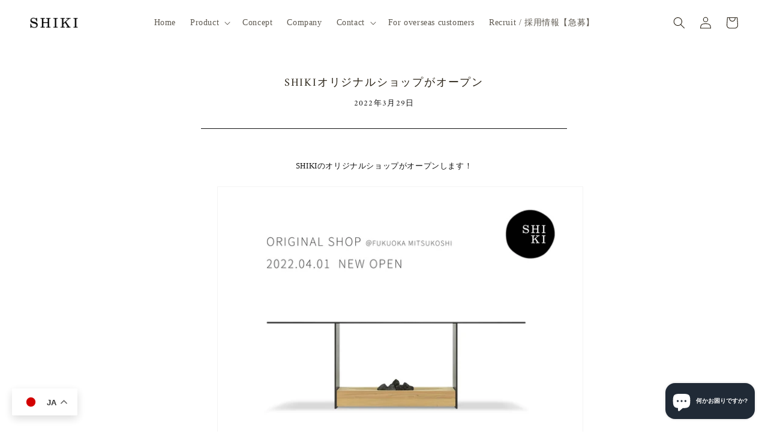

--- FILE ---
content_type: text/css
request_url: https://i-shiki.jp/cdn/shop/t/23/assets/style.css?230412&v=83226887612606290311763716901
body_size: 14893
content:
@charset "UTF-8";abbr,address,article,aside,audio,b,blockquote,body,canvas,caption,cite,code,dd,del,details,dfn,div,dl,dt,em,fieldset,figcaption,figure,footer,form,h1,h2,h3,h4,h5,h6,header,hgroup,html,i,iframe,img,ins,kbd,label,legend,li,mark,menu,nav,object,ol,p,pre,q,samp,section,small,span,strong,sub,summary,sup,table,tbody,td,tfoot,th,thead,time,tr,ul,var,video{margin:0;border:0;outline:0;background-color:transparent;padding:0}body{line-height:1}article,aside,details,figcaption,figure,footer,header,hgroup,menu,nav,section{display:block;background-color:transparent}nav ul{list-style:none}blockquote,q{quotes:none}blockquote:after,blockquote:before{content:"";content:none}q:after,q:before{content:"";content:none}a{margin:0;padding:0;vertical-align:baseline}ins{color:#000;text-decoration:none}mark{color:#000;font-style:italic;font-weight:700}del{text-decoration:line-through}abbr[title],dfn[title]{border-bottom:1px dotted;cursor:help}table{border-collapse:collapse;border-spacing:0}hr{display:block;height:1px;border:0;border-top:1px solid #ccc;margin:1em 0;padding:0}input,select{vertical-align:middle}html{font-size:62.5%;font-weight:500}body{font-size:1.5rem;font-family:var(--font-stack-body);padding:0;margin:0;line-height:1.8;color:#111;-webkit-box-sizing:border-box;box-sizing:border-box;-webkit-animation:fadeIn 1s forwards;animation:fadeIn 1s forwards}@-webkit-keyframes fadeIn{0%{opacity:0;visibility:hidden}to{opacity:1;visibility:visible}}@keyframes fadeIn{0%{opacity:0;visibility:hidden}to{opacity:1;visibility:visible}}a,address,dd,div,dt,figcaption,figure,input,li,p,section,select,td,textarea,th,time{font-family:var(--font-stack-body);font-size:1.3rem;line-height:1.8;color:#111;-webkit-box-sizing:border-box;box-sizing:border-box}input[type=button],input[type=email],input[type=submit],input[type=tel],input[type=text],select,textarea{-webkit-appearance:none;outline:0}h1,h2,h3,h4,h5,h6{line-height:1.4;letter-spacing:.1em;font-weight:500}form{margin:0;padding:0}img{width:100%;border-style:none;line-height:1;margin:0;padding:0;vertical-align:middle;zoom:1}address{font-style:normal}table{width:100%;-webkit-box-shadow:none!important;box-shadow:none!important;-webkit-box-sizing:border-box;box-sizing:border-box;margin-bottom:27.5px}td,th{-webkit-box-sizing:border-box;box-sizing:border-box}th{text-align:left;font-weight:400}time{display:block}input{vertical-align:middle;margin:0;padding:0}li,ul{list-style-type:none;padding:0;margin:0;-webkit-box-sizing:border-box;box-sizing:border-box}a{overflow:hidden;outline:0;color:#111;text-decoration:none;-webkit-transition:.8s;transition:.8s}a:hover{text-decoration:none}a img{-webkit-transition:.3s;transition:.3s}#pnkz_box{padding:5px 0;margin:0 0 50px}#pnkz_box #pnkz{font-size:1.3rem;text-align:right}#pnkz_box #pnkz li{display:inline;font-size:1.3rem;color:#999}#pnkz_box #pnkz li a{font-size:1.3rem;color:#999}.l-footer.--mf .footer-block__heading{font-family:Noto Sans JP,\6e38\30b4\30b7\30c3\30af\4f53,Yu Gothic,YuGothic,\30d2\30e9\30ae\30ce\89d2\30b4  Pro,Hiragino Kaku Gothic Pro,\30e1\30a4\30ea\30aa,Meiryo,MS P\30b4\30b7\30c3\30af,MS PGothic,sans-serif}.l-hamburger{width:50px;cursor:pointer}.l-hamburger.is-active .l-hamburger__toggle{background:0 0}.l-hamburger.is-active .l-hamburger__toggle:before{display:none}.l-hamburger.is-active .l-hamburger__toggle span{content:"";background:0 0;display:block;height:2px;width:25px;position:absolute;left:50%;top:50%;-webkit-transition:background-color .1s;transition:background-color .1s}.l-hamburger.is-active .l-hamburger__toggle span:after,.l-hamburger.is-active .l-hamburger__toggle span:before{content:"";background:#fff;display:block;height:2px;position:absolute;width:24px;left:0;transition:transform .2s,top .2s,-webkit-transform .2s}.l-hamburger.is-active .l-hamburger__toggle span:before{top:0;-webkit-transform:rotate(225deg);transform:rotate(225deg)}.l-hamburger.is-active .l-hamburger__toggle span:after{top:0;-webkit-transform:rotate(-225deg);transform:rotate(-225deg)}.l-hamburger.is-active .l-hamburger__nav{opacity:1;visibility:visible}.l-hamburger__toggle{position:absolute;top:0;right:0;background:#d8e698;width:65px;height:65px;z-index:10;-webkit-transition:.5s;transition:.5s}@media screen and (max-width:425px){.l-hamburger__toggle{width:50px;height:50px}}@media screen and (max-width:1200px){.l-hamburger__toggle{display:-webkit-box;display:-webkit-flex;display:-ms-flexbox;display:flex;-webkit-flex-wrap:wrap;-ms-flex-wrap:wrap;flex-wrap:wrap;-webkit-box-align:center;-webkit-align-items:center;-ms-flex-align:center;align-items:center;-webkit-box-pack:center;-webkit-justify-content:center;-ms-flex-pack:center;justify-content:center}}.l-hamburger__toggle span{background:#fff;display:block;height:2px;width:35px;position:absolute;left:50%;top:50%;-webkit-transform:translate(-50%,-50%);transform:translate(-50%,-50%);-webkit-transition:background-color .1s;transition:background-color .1s}.l-hamburger__toggle span:after,.l-hamburger__toggle span:before{content:"";background:#fff;display:block;height:2px;position:absolute;left:0;transition:transform .2s,top .2s,-webkit-transform .2s}.l-hamburger__toggle span:before{top:-11px;-webkit-transform:rotate(0);transform:rotate(0);width:35px}.l-hamburger__toggle span:after{top:11px;-webkit-transform:rotate(0);transform:rotate(0);width:35px}.l-hamburger__nav{width:100%;height:100%;position:fixed;background:#d8e698;-webkit-transition:.3s;transition:.3s;z-index:5;top:0;left:0;opacity:0;visibility:hidden;overflow:auto;-webkit-perspective:1000;perspective:1000}.l-hamburger__nav__inner{width:60%;margin:0 auto;padding:100px 0;position:relative}@media screen and (max-width:749px){.l-hamburger__nav__inner{width:90%}}.l-hamburger__nav__inner:before{content:"";width:160px;height:24px;background:url(../common_img/logo.svg) no-repeat;background-size:contain;position:absolute;top:25px;left:0}.l-hamburger__nav__list:after{content:"";display:block;clear:both}.l-hamburger__nav__list:nth-child(1):after{content:"";display:block;clear:both}.l-hamburger__nav__list:nth-child(1) .l-hamburger__nav__item{float:left;margin:0 0 30px}.l-hamburger__nav__list:nth-child(2){display:-webkit-box;display:-webkit-flex;display:-ms-flexbox;display:flex;-webkit-flex-wrap:wrap;-ms-flex-wrap:wrap;flex-wrap:wrap;-webkit-box-pack:justify;-webkit-justify-content:space-between;-ms-flex-pack:justify;justify-content:space-between;margin:0 0 50px}@media screen and (max-width:749px){.l-hamburger__nav__list:nth-child(2){margin:0 0 20px}}.l-hamburger__nav__list:nth-child(2) .l-hamburger__nav__item{margin:0 0 30px}.l-hamburger__nav__item{width:50%;margin:0 0 45px}.l-hamburger__nav__item a{font-size:1.6rem;font-weight:700;-webkit-transition:.3s;transition:.3s}.l-hamburger__nav__item a:hover{opacity:.3}.l-hamburger__nav__item__child{position:relative;padding:0 0 0 15px;margin:0 0 10px}.l-hamburger__nav__item__child:before{content:"";width:5px;border-bottom:1px solid #111;position:absolute;top:50%;-webkit-transform:translateY(-50%);transform:translateY(-50%);left:0}.l-hamburger__nav__item__child a{font-size:1.5rem;font-weight:400}.l-hamburger__nav__btn{width:100%;margin:0 0 20px}.l-hamburger__nav__btn a{display:block;font-size:1.6rem;background-color:#fff;border:1px solid #111;text-align:center;padding:15px 0;-webkit-transition:.3s;transition:.3s}.l-hamburger__nav__btn a:hover{background-color:#d8e698}.l-hamburger__nav__btn a span{display:inline-block;padding:0 0 0 30px;background:url(../common_img/ico-book_blk.svg) no-repeat left center;background-size:contain;line-height:1}.l-hamburger__sns{display:-webkit-box;display:-webkit-flex;display:-ms-flexbox;display:flex;-webkit-box-pack:start;-webkit-justify-content:flex-start;-ms-flex-pack:start;justify-content:flex-start}.l-hamburger__sns__item{margin:0 20px 0 0}.l-hamburger__sns__item a{font-size:3rem}.l-header{background:0 0}.l-header:not(.--mf) header{max-width:100%;background:#ffffff80;-webkit-backdrop-filter:blur(10px);backdrop-filter:blur(10px)}.l-header:not(.--mf) header .mega-menu__content{background:#ffffff80;-webkit-backdrop-filter:blur(10px);backdrop-filter:blur(10px)}@media screen and (min-width:990px){.l-header:not(.--mf) header{-ms-grid-columns:auto;grid-template-columns:auto}}.l-header:not(.--mf) header .header__inline-menu{-ms-grid-column-align:center;justify-self:center}.l-header.--mf header{max-width:100%}@media screen and (min-width:990px){.l-header.--mf header{-ms-grid-columns:100px 1fr!important;grid-template-columns:100px 1fr!important}}.l-header.--mf header .header__inline-menu{-ms-grid-column-align:end;justify-self:end}.l-header__logo img{width:100px}.p-home-nav{position:fixed;top:60%;left:0;color:#fff;background:#000;z-index:9999;-webkit-transform:translate(-18px,0);transform:translate(-18px);-webkit-transition:.5s;transition:.5s;-webkit-box-shadow:1px 2px 5px rgba(0,0,0,.3);box-shadow:1px 2px 5px #0000004d}.p-home-nav:hover{-webkit-transform:translate(0,0);transform:translate(0)}.p-home-nav a{position:relative;display:block;color:#fff;font-size:14px;font-weight:700;line-height:1;letter-spacing:.2em;-webkit-writing-mode:vertical-rl;-ms-writing-mode:tb-rl;writing-mode:vertical-rl;font-family:Amiri,\6e38\660e\671d,Yu Mincho,YuMincho,Hiragino Mincho Pro,serif;padding:20px 20px 20px 30px}.p-home-nav a:after{content:"";position:absolute;display:block;top:50%;left:0;-webkit-transform:translateY(-50%);transform:translateY(-50%);width:18px;height:1px;background:#fff}@media screen and (max-width:749px){.p-home-nav{top:auto;bottom:20px;left:0;-webkit-transform:none;transform:none}.p-home-nav a{font-size:12px;line-height:1.2;letter-spacing:.1em;padding:15px 10px 15px 25px;-webkit-writing-mode:horizontal-tb;-ms-writing-mode:lr-tb;writing-mode:horizontal-tb}.p-home-nav a:after{width:12px}}.l-main{overflow:hidden}.c-btn{width:100%;max-width:250px}.c-btn a,.c-btn button,.c-btn input,.c-btn>span{display:block;width:100%;color:#fff;font-size:1.4rem;line-height:1.6;padding:15px 0;-webkit-appearance:none;-moz-appearance:none;appearance:none;cursor:pointer;position:relative;border:1px solid #fff;text-align:center;-webkit-transition:.3s;transition:.3s}@media screen and (max-width:425px){.c-btn a,.c-btn button,.c-btn input,.c-btn>span{font-size:1.3rem;padding:10px 0}}.c-btn a:hover,.c-btn button:hover,.c-btn input:hover,.c-btn>span:hover{background-color:#fff;color:#111}.c-heading--treat{font-size:3rem;text-align:center}@media screen and (max-width:425px){.c-heading--treat{font-size:2.5rem}}.c-heading--treat{margin:0 0 5%}@media screen and (max-width:425px){.c-heading--treat{margin-bottom:10%}}.c-pager{display:-webkit-box;display:-webkit-flex;display:-ms-flexbox;display:flex;-webkit-flex-wrap:wrap;-ms-flex-wrap:wrap;flex-wrap:wrap;-webkit-box-align:center;-webkit-align-items:center;-ms-flex-align:center;align-items:center;-webkit-box-pack:center;-webkit-justify-content:center;-ms-flex-pack:center;justify-content:center;margin:0 0 75px}.c-pager li{padding:0 5px}.c-pager li span,.c-pager li a{font-size:1.2rem}.c-pager li a:hover{color:#000}.c-pager .current span{color:#d8e698;font-weight:700}.c-popup{position:fixed;left:0;top:0;width:100%;height:100%;z-index:9999;opacity:0;visibility:hidden;-webkit-transition:.6s;transition:.6s}.c-popup.is-show{opacity:1;visibility:visible}.c-popup__inner{position:absolute;left:50%;top:50%;-webkit-transform:translate(-50%,-50%);transform:translate(-50%,-50%);width:80%;max-width:800px;padding:50px;background-color:#fff;z-index:2}.c-popup__inner img{width:100%}.c-popup__close{position:absolute;right:0;top:0;width:50px;height:50px;line-height:50px;text-align:center;cursor:pointer}.c-popup__close span{display:block;width:30px;height:1px;background:#a8a5a5;margin:0 0 5px;-webkit-transition:.3s;transition:.3s;position:absolute;top:50%;left:50%}.c-popup__close span:nth-child(1){-webkit-transform:translate(-50%,-50%) rotate(45deg);transform:translate(-50%,-50%) rotate(45deg)}.c-popup__close span:nth-child(2){-webkit-transform:translate(-50%,-50%) rotate(-45deg);transform:translate(-50%,-50%) rotate(-45deg)}.c-popup__background{position:absolute;left:0;top:0;width:100%;height:100%;background-color:#000c;z-index:1;cursor:pointer}.rte{color:var(--color-body-text);margin-bottom:35px}.rte p{margin:0 0 19.44444px}.rte figure{display:block;-webkit-margin-before:1em;margin-block-start:1em;-webkit-margin-after:1em;margin-block-end:1em;-webkit-margin-start:40px;margin-inline-start:40px;-webkit-margin-end:40px;margin-inline-end:40px}.rte a{text-decoration:underline}.rte:last-child{margin-bottom:0}.rte .h3,.rte .h4,.rte .h5,.rte .h6,.rte h1,.rte h2,.rte h3,.rte h4,.rte h5,.rte h6{margin-top:55px;margin-bottom:27.5px}.rte .h3:first-child,.rte .h4:first-child,.rte .h5:first-child,.rte .h6:first-child,.rte h1:first-child,.rte h2:first-child,.rte h3:first-child,.rte h4:first-child,.rte h5:first-child,.rte h6:first-child{margin-top:0}.rte li{margin-bottom:4px;list-style:inherit}.rte li:last-child{margin-bottom:0}.rte-setting{margin-bottom:19.44444px}.rte-setting:last-child{margin-bottom:0}.p-cart-login{padding-top:8rem!important;padding-bottom:8rem!important}.p-cart-login .field:hover:after{-webkit-box-shadow:0 0 0 var(--inputs-border-width) rgba(var(--color-foreground),var(--inputs-border-opacity));box-shadow:0 0 0 var(--inputs-border-width) rgba(var(--color-foreground),var(--inputs-border-opacity))}.p-cart-login .p-cart-login__input{height:40px;font-family:Noto Sans JP,\6e38\30b4\30b7\30c3\30af\4f53,Yu Gothic,YuGothic,\30d2\30e9\30ae\30ce\89d2\30b4  Pro,Hiragino Kaku Gothic Pro,\30e1\30a4\30ea\30aa,Meiryo,MS P\30b4\30b7\30c3\30af,MS PGothic,sans-serif;padding:.8rem 1.3rem}.p-cart-login .p-cart-login__input::-webkit-input-placeholder{opacity:1!important}.p-cart-login .p-cart-login__input::-moz-placeholder{opacity:1!important}.p-cart-login .p-cart-login__input:-ms-input-placeholder{opacity:1!important}.p-cart-login .p-cart-login__input::-ms-input-placeholder{opacity:1!important}.p-cart-login .p-cart-login__input::placeholder{opacity:1!important}.p-cart-login .p-cart-login__input:-webkit-autofill~.field__button{color:#fff}.p-cart-login .p-cart-login__input:focus{-webkit-box-shadow:none!important;box-shadow:none!important;padding:.8rem 1.3rem!important}.p-cart-login .p-cart-login__subttl{margin:5rem 0 2rem}.p-cart-login .p-cart-login__btn{color:#fff;width:100%;text-decoration:none;font-family:Noto Sans JP,\6e38\30b4\30b7\30c3\30af\4f53,Yu Gothic,YuGothic,\30d2\30e9\30ae\30ce\89d2\30b4  Pro,Hiragino Kaku Gothic Pro,\30e1\30a4\30ea\30aa,Meiryo,MS P\30b4\30b7\30c3\30af,MS PGothic,sans-serif;background-color:#111!important;min-height:calc(4.5rem + var(--buttons-border-width) * 2);margin-top:2rem}.p-cart-login .p-cart-login__btn:hover{color:#fff}.p-cart-login .p-cart-login__btn--guest{width:100%;text-decoration:none;font-family:Noto Sans JP,\6e38\30b4\30b7\30c3\30af\4f53,Yu Gothic,YuGothic,\30d2\30e9\30ae\30ce\89d2\30b4  Pro,Hiragino Kaku Gothic Pro,\30e1\30a4\30ea\30aa,Meiryo,MS P\30b4\30b7\30c3\30af,MS PGothic,sans-serif;min-height:calc(4.5rem + var(--buttons-border-width) * 2);padding:1.2em 0}.p-cart-login .p-cart-login__btn--guest:hover{background:#fff}.p-cart-signup{padding-top:8rem!important;padding-bottom:8rem!important}.p-cart-signup__btn{width:100%}.p-cart-signup__info{padding:0 1rem;margin:2rem 0 0}.p-cart-signup__info dt{font-size:1.3rem;text-align:left;margin:3rem 0 1rem}.p-cart-signup__info__content{text-align:left}.p-cart-signup__info__content__list{display:-webkit-box;display:-webkit-flex;display:-ms-flexbox;display:flex;-webkit-flex-wrap:wrap;-ms-flex-wrap:wrap;flex-wrap:wrap;-webkit-box-pack:justify;-webkit-justify-content:space-between;-ms-flex-pack:justify;justify-content:space-between;-webkit-box-pack:start;-webkit-justify-content:flex-start;-ms-flex-pack:start;justify-content:flex-start;gap:.5em 1em;padding:0!important;margin-bottom:0!important}.p-cart-signup__info__content label{font-size:1.3rem;letter-spacing:inherit;pointer-events:unset;position:relative;top:auto;left:auto;-webkit-transition:unset;transition:unset;cursor:pointer}.p-column-list .blog-articles{-ms-grid-columns:(1fr)[3];grid-template-columns:repeat(3,1fr)}@media screen and (max-width:1200px){.p-column-list .blog-articles{-ms-grid-columns:(1fr)[2];grid-template-columns:repeat(2,1fr)}}@media screen and (max-width:749px){.p-column-list .blog-articles{-ms-grid-columns:1fr;grid-template-columns:1fr;gap:30px}}.p-column-list h1{text-align:center;margin:0 0 20px}.p-column-list .blog-filter{display:-webkit-flex;display:-ms-flexbox;display:-webkit-box;display:flex;width:100%;-ms-flex-align:center;-webkit-align-items:center;-moz-align-items:center;-ms-align-items:center;-o-align-items:center;-webkit-box-align:center;align-items:center;-webkit-justify-content:center;-ms-justify-content:center;-webkit-box-pack:center;-ms-flex-pack:center;justify-content:center;margin-bottom:50px}.p-column-list .blog-filter__label{margin:0 1rem 0 0}.p-column-list .select-group{position:relative}.p-column-list select{-webkit-box-flex:1;-webkit-flex-grow:1;-ms-flex-positive:1;flex-grow:1;text-align:left;border:none;-webkit-box-shadow:var(--inputs-shadow-horizontal-offset) var(--inputs-shadow-vertical-offset) var(--inputs-shadow-blur-radius) rgba(var(--color-base-text),var(--inputs-shadow-opacity));box-shadow:var(--inputs-shadow-horizontal-offset) var(--inputs-shadow-vertical-offset) var(--inputs-shadow-blur-radius) rgba(var(--color-base-text),var(--inputs-shadow-opacity));margin:var(--inputs-border-width);-webkit-transition:-webkit-box-shadow var(--duration-short) ease;transition:-webkit-box-shadow var(--duration-short) ease;transition:box-shadow var(--duration-short) ease;transition:box-shadow var(--duration-short) ease,-webkit-box-shadow var(--duration-short) ease;-webkit-appearance:none;-moz-appearance:none;appearance:none;padding:.5em 3em .4em 1em;border:solid 1px #999}.p-column-list svg{position:absolute;height:calc(var(--font-heading-scale) * .6rem);right:1.5rem;top:calc(50% - .2rem);pointer-events:none}.p-column-list .article-card-wrapper .full-unstyled-link{font-weight:700;font-size:1.6rem;line-height:1.6;letter-spacing:.15em}.p-column-list .article-card-wrapper .full-unstyled-link:hover{text-decoration:none}.p-column-list .article-card-wrapper .article-card__excerpt{margin-top:.8rem}.p-column-list .article-card-wrapper .article__tags{display:-webkit-box;display:-webkit-flex;display:-ms-flexbox;display:flex;-webkit-flex-wrap:wrap;-ms-flex-wrap:wrap;flex-wrap:wrap;-webkit-box-pack:justify;-webkit-justify-content:space-between;-ms-flex-pack:justify;justify-content:space-between;-webkit-box-pack:start;-webkit-justify-content:flex-start;-ms-flex-pack:start;justify-content:flex-start}.p-column-list .article-card-wrapper .article__tags li{font-size:1.3rem;text-decoration:underline;margin-right:5px}.p-column-list .article-card__image--small .ratio:before{padding-bottom:60%}@media screen and (min-width:750px){.pc_none{display:none}.p-company{width:800px;margin:80px auto 0}.p-company h1{text-align:center;margin:0 0 120px}.p-company .p-company-profile{margin:0 0 100px}.p-company .p-company-profile table{width:100%;-webkit-box-shadow:none;box-shadow:none;margin:0 0 50px}.p-company .p-company-profile table th{width:145px;font-weight:400;text-align:left;padding:15px 14px;border:none;border-bottom:solid 1px #282115}.p-company .p-company-profile table td{padding:15px 14px;border:none;border-bottom:solid 1px #282115}.p-company .p-company-profile ul{display:-webkit-box;display:-webkit-flex;display:-ms-flexbox;display:flex}.p-company .p-company-profile ul li{padding:0 30px}.p-company .p-company-profile ul li a{display:-webkit-box;display:-webkit-flex;display:-ms-flexbox;display:flex;-webkit-box-pack:center;-webkit-justify-content:center;-ms-flex-pack:center;justify-content:center;-webkit-box-align:center;-webkit-align-items:center;-ms-flex-align:center;align-items:center}.p-company .p-company-profile ul li a img{width:25px;font-size:1.3rem;margin:0 5px 0 0}.p-company .p-company-profile ul li:nth-child(4) a img{margin:0 8px 0 0}.p-company .p-company-history{margin:0 0 100px}.p-company .p-company-history table{-webkit-box-shadow:none;box-shadow:none}.p-company .p-company-history table th{width:130px;font-weight:400;text-align:left;border:none;border-right:solid 1px #282115}.p-company .p-company-history table td{border:none;padding-left:25px}.p-company .p-company-detail{margin:0 0 100px}.p-company .p-company-detail .p-company__ttl{margin:0 0 60px}.p-company .p-company-detail dl{margin:0 0 30px}.p-company .p-company-detail dl:last-child{margin:0}.p-company .p-company-detail dl dt{margin:0 0 15px}.p-company .p-company-detail dl dt h3{font-size:30px;border-left:solid 1px;padding-left:15px;margin:0}.p-company .p-company-detail dl dd{font-size:calc((var(--font-size-base) - 1)/ (var(--font-size-base)) * 1em);line-height:2;padding:0 0 0 20px;margin:0}.p-company .p-company-detail__img{margin:30px 0}.p-company .p-company-detail__logo{display:-webkit-box;display:-webkit-flex;display:-ms-flexbox;display:flex;-webkit-flex-wrap:wrap;-ms-flex-wrap:wrap;flex-wrap:wrap;-webkit-box-align:center;-webkit-align-items:center;-ms-flex-align:center;align-items:center;margin:0 0 60px}.p-company .p-company-detail__logo figcaption{width:50%}.p-company .p-company-detail__logo figcaption h4{margin:0 0 10px}.p-company .p-company-detail__logo figcaption p{font-size:13px;line-height:2;margin:0 0 30px}.p-company .p-company-detail__logo figcaption p:last-child{margin:0}.p-company .p-company-detail__logo__img{width:50%;padding:0 80px}.p-company .p-company-detail__pm{margin:40px 0 0}.p-company .p-company-message{margin:0 0 100px}.p-company .p-company-message__txt{font-size:calc(var(--font-size-base)/ (var(--font-size-base)) * 1em);font-weight:500;line-height:2;font-family:\6e38\660e\671d,Yu Mincho,YuMincho,Hiragino Mincho Pro,serif;margin:0 0 30px}.p-company .p-company-message__signature{text-align:right;font-family:\6e38\660e\671d,Yu Mincho,YuMincho,Hiragino Mincho Pro,serif}.p-company .p-company-message__signature span{display:block;font-weight:500;margin-bottom:10px}.p-company .p-company-message__signature img{width:140px;margin:0 -3px 0 0}.p-company__ttl{font-size:30px;text-align:center;margin:0 0 40px}.p-company__ttl span{display:block;font-size:15px;margin-top:5px}.p-company__txt{line-height:2}}@media screen and (max-width:749px){.sp_none{display:none}.p-company{width:90%;margin:60px auto 0}.p-company h1{text-align:center;margin:0 0 80px}.p-company .p-company-profile{margin:0 0 80px}.p-company .p-company-profile table{-webkit-box-shadow:none;box-shadow:none}.p-company .p-company-profile table th{width:80px;border:none;border-bottom:solid 1px #282115}.p-company .p-company-profile table td{border:none;border-bottom:solid 1px #282115}.p-company .p-company-profile table td a{text-decoration:none}.p-company .p-company-profile ul{padding:0 0 0 5px}.p-company .p-company-profile ul li{margin:0 0 10px}.p-company .p-company-profile ul li a{display:-webkit-box;display:-webkit-flex;display:-ms-flexbox;display:flex;-webkit-box-align:center;-webkit-align-items:center;-ms-flex-align:center;align-items:center}.p-company .p-company-profile ul li a img{width:20px;margin:0 10px 0 0}.p-company .p-company-profile ul li:nth-child(4) a img{margin:0 13px 0 0}.p-company .p-company-history{margin:0 0 80px}.p-company .p-company-history table{-webkit-box-shadow:none;box-shadow:none}.p-company .p-company-history table th{display:block;border:none;border-left:solid 1px #282115}.p-company .p-company-history table td{display:block;border:none}.p-company .p-company-detail{margin:0 0 80px}.p-company .p-company-detail .p-company__ttl{margin-bottom:30px}.p-company .p-company-detail dl{margin:0 0 30px}.p-company .p-company-detail dl:last-child{margin:0}.p-company .p-company-detail dl dt{border-left:solid 1px;padding-left:10px;margin:0 0 12px}.p-company .p-company-detail dl dt h3{margin:0}.p-company .p-company-detail dl dd{font-size:13px;line-height:2;padding:0 0 0 12px;margin:0}.p-company .p-company-detail__img{margin:0 0 20px}.p-company .p-company-detail__logo{margin:0 0 40px}.p-company .p-company-detail__logo figcaption h4{margin:0 0 5px}.p-company .p-company-detail__logo figcaption p{font-size:12px;line-height:2;margin:0 0 30px}.p-company .p-company-detail__logo figcaption p:last-child{margin:0}.p-company .p-company-detail__logo__img{width:50%;margin:0 auto 25px}.p-company .p-company-detail__pm{margin:40px 0 0}.p-company .p-company-message{margin:0 0 80px}.p-company .p-company-message .p-company__ttl{margin:0 0 30px}.p-company .p-company-message__txt{font-size:calc(var(--font-size-base)/ (var(--font-size-base)) * 1em);font-weight:500;line-height:2;font-family:\6e38\660e\671d,Yu Mincho,YuMincho,Hiragino Mincho Pro,serif;margin:0 0 30px}.p-company .p-company-message__signature{text-align:right;font-family:\6e38\660e\671d,Yu Mincho,YuMincho,Hiragino Mincho Pro,serif}.p-company .p-company-message__signature span{display:block;font-size:13px;font-weight:500;margin-bottom:10px}.p-company .p-company-message__signature img{width:120px;margin:0 -3px 0 0}.p-company__ttl{font-size:24px;text-align:center;margin:0 0 20px}.p-company__ttl span{display:block;font-size:14px;margin-top:5px}.p-company__txt{line-height:2}}@media screen and (min-width:750px){.pc_none{display:none}.p-concept{margin:-130px 0 0}.p-concept div,.p-concept section{line-height:1}.p-concept a{text-decoration:none}.p-concept p{font-size:14px;line-height:2}.p-concept figure{margin:0}.p-concept h1,.p-concept h2,.p-concept h3,.p-concept h4{line-height:1.4;margin:0}.p-concept img{width:100%}.p-concept .p-concept-fv{display:-webkit-box;display:-webkit-flex;display:-ms-flexbox;display:flex;-webkit-box-pack:center;-webkit-justify-content:center;-ms-flex-pack:center;justify-content:center;-webkit-box-align:center;-webkit-align-items:center;-ms-flex-align:center;align-items:center;width:100%;height:400px}.p-concept .p-concept-fv__img{font-size:calc(30px + 2 * (100vw - 740px)/ 460);text-align:center;padding:5% 0 0;margin:15% auto 0}.p-concept .p-concept-fv__img span{display:block;font-size:calc(50px + 2 * (100vw - 740px)/ 460)}.p-concept .p-concept-intro{padding:30px 0 80px}.p-concept .p-concept-intro__ttl{width:80%;font-size:20px;text-align:center;padding-left:.8em;margin:0 auto 60px}.p-concept .p-concept-intro figure{display:-webkit-box;display:-webkit-flex;display:-ms-flexbox;display:flex;-webkit-box-align:center;-webkit-align-items:center;-ms-flex-align:center;align-items:center;max-width:1400px;margin:0 auto;padding-left:50px;padding-right:50px}.p-concept .p-concept-intro__img{width:60%}.p-concept .p-concept-intro__txt{font-size:14px;line-height:2;padding:50px}.p-concept .p-concept-about{padding:80px 0}.p-concept .p-concept-about__ttl{position:relative;font-size:30px;text-align:center;margin:0 0 80px}.p-concept .p-concept-about__list{padding-left:100px;padding-right:100px}.p-concept .p-concept-about__list__item{margin:0 0 90px}.p-concept .p-concept-about__list__item figure{display:-webkit-box;display:-webkit-flex;display:-ms-flexbox;display:flex;-webkit-flex-wrap:wrap;-ms-flex-wrap:wrap;flex-wrap:wrap;-webkit-box-pack:justify;-webkit-justify-content:space-between;-ms-flex-pack:justify;justify-content:space-between;-webkit-box-align:center;-webkit-align-items:center;-ms-flex-align:center;align-items:center}.p-concept .p-concept-about__list__item figure figcaption{position:relative;width:65%}.p-concept .p-concept-about__list__item:nth-child(odd) figure{-webkit-box-orient:horizontal;-webkit-box-direction:reverse;-webkit-flex-direction:row-reverse;-ms-flex-direction:row-reverse;flex-direction:row-reverse}.p-concept .p-concept-about__list__item:last-child{margin-bottom:0}.p-concept .p-concept-about__list__item__img{width:32%}.p-concept .p-concept-about__list__item__ttl{position:relative;font-size:calc(22px + 2 * (100vw - 740px)/ 460);margin:0 0 15px}.p-concept .p-concept-bg{width:100%;height:300px;background:url(/cdn/shop/files/exhibition.jpg?v=1615329475) center center;background-size:cover;margin:80px 0}.p-concept .index-section{padding-bottom:30px}}@media screen and (max-width:749px){.sp_none{display:none}.p-concept{margin:-110px 0 0}.p-concept div,.p-concept section{line-height:1}.p-concept a{text-decoration:none}.p-concept p{font-size:13px;line-height:2}.p-concept figure{margin:0}.p-concept h1,.p-concept h2,.p-concept h3,.p-concept h4{line-height:1.4;margin:0}.p-concept img{width:100%}.p-concept .p-concept-fv{display:-webkit-box;display:-webkit-flex;display:-ms-flexbox;display:flex;-webkit-box-pack:center;-webkit-justify-content:center;-ms-flex-pack:center;justify-content:center;-webkit-box-align:center;-webkit-align-items:center;-ms-flex-align:center;align-items:center;width:100%;height:200px;margin-top:15%}.p-concept .p-concept-fv__img{font-size:20px;text-align:center;padding:15% 0 0}.p-concept .p-concept-fv__img span{display:block;font-size:40px}.p-concept .p-concept-intro{padding:60px 0}.p-concept .p-concept-intro__ttl{width:90%;font-size:16px;-webkit-transform:translateX(1%);transform:translate(1%);text-align:center;margin:0 auto 30px}.p-concept .p-concept-intro__img{width:100%;margin:0 0 15px}.p-concept .p-concept-intro__txt{width:90%;line-height:2;margin:0 auto}.p-concept .p-concept-about{padding:30px 0 60px}.p-concept .p-concept-about__ttl{position:relative;font-size:24px;text-align:center;margin:0 0 30px}.p-concept .p-concept-about__list__item{margin:0 0 50px}.p-concept .p-concept-about__list__item figure figcaption{position:relative}.p-concept .p-concept-about__list__item:last-child{margin-bottom:0}.p-concept .p-concept-about__list__item__img{margin:0 0 20px}.p-concept .p-concept-about__list__item__ttl{position:relative;font-size:20px;margin:0 0 5px}.p-concept .p-concept-bg{width:100%;height:200px;background:url(/cdn/shop/files/exhibition.jpg?v=1615329475) center center;background-size:cover;margin:30px 0}.p-concept .index-section{padding-bottom:30px}.p-concept .index-section h2{font-size:20px}}.p-contact{margin-bottom:100px}.p-contact h1{text-align:center;margin:80px auto 20px}.p-contact .contact{max-width:900px}@media screen and (min-width:990px){.p-contact .custom-form{display:-webkit-box;display:-webkit-flex;display:-ms-flexbox;display:flex;-webkit-flex-wrap:wrap;-ms-flex-wrap:wrap;flex-wrap:wrap;-webkit-box-pack:justify;-webkit-justify-content:space-between;-ms-flex-pack:justify;justify-content:space-between}}.p-contact .field{display:block}@media screen and (min-width:990px){.p-contact .field{width:48%}}.p-contact .field:after{content:none}.p-contact .field.no-border:after{content:none}.p-contact .field .column div{display:inline-block}.p-contact .field .field__label{position:relative;display:block;top:auto;left:auto;margin-bottom:5px}.p-contact .field .custom-form__label{display:block;margin-bottom:5px}.p-contact .field input:not([type=radio]),.p-contact .field select,.p-contact .field textarea{width:100%;padding:1rem 1.5rem;border:1px solid #ddd}.p-contact .field input:not([type=radio]):focus,.p-contact .field select:focus,.p-contact .field textarea:focus{padding:1rem 1.5rem}html{scroll-behavior:smooth}.p-overseas a,.p-overseas dd,.p-overseas dt,.p-overseas p,.p-overseas span,.p-overseas td,.p-overseas th{font-family:var(--font-heading-family)}@-webkit-keyframes p-foc-rotate-cw{0%{-webkit-transform:rotate(0) scale(1);transform:rotate(0) scale(1)}50%{-webkit-transform:rotate(180deg) scale(1.7);transform:rotate(180deg) scale(1.7)}to{-webkit-transform:rotate(360deg) scale(1);transform:rotate(360deg) scale(1)}}@keyframes p-foc-rotate-cw{0%{-webkit-transform:rotate(0) scale(1);transform:rotate(0) scale(1)}50%{-webkit-transform:rotate(180deg) scale(1.7);transform:rotate(180deg) scale(1.7)}to{-webkit-transform:rotate(360deg) scale(1);transform:rotate(360deg) scale(1)}}@-webkit-keyframes p-foc-rotate-ccw{0%{-webkit-transform:rotate(0) scale(1);transform:rotate(0) scale(1)}50%{-webkit-transform:rotate(-180deg) scale(1.05);transform:rotate(-180deg) scale(1.05)}to{-webkit-transform:rotate(-360deg) scale(1);transform:rotate(-360deg) scale(1)}}@keyframes p-foc-rotate-ccw{0%{-webkit-transform:rotate(0) scale(1);transform:rotate(0) scale(1)}50%{-webkit-transform:rotate(-180deg) scale(1.05);transform:rotate(-180deg) scale(1.05)}to{-webkit-transform:rotate(-360deg) scale(1);transform:rotate(-360deg) scale(1)}}@-webkit-keyframes p-foc-scale{0%{-webkit-transform:rotate(0) scale(1);transform:rotate(0) scale(1)}50%{-webkit-transform:rotate(360deg) scale(1.1);transform:rotate(360deg) scale(1.1)}to{-webkit-transform:rotate(720deg) scale(1);transform:rotate(720deg) scale(1)}}@keyframes p-foc-scale{0%{-webkit-transform:rotate(0) scale(1);transform:rotate(0) scale(1)}50%{-webkit-transform:rotate(360deg) scale(1.1);transform:rotate(360deg) scale(1.1)}to{-webkit-transform:rotate(720deg) scale(1);transform:rotate(720deg) scale(1)}}.pc_none{display:none}.p-overseas__ttl{font-size:3rem;margin-bottom:40px;letter-spacing:.01em}@media screen and (max-width:749px){.p-overseas__ttl{text-align:center;font-size:2.8rem;margin-bottom:30px}}.p-overseas__subttl{font-size:2.5rem;margin-bottom:10px;letter-spacing:.01em}@media screen and (max-width:749px){.p-overseas__subttl{font-size:2rem}}.p-overseas__sentence:not(:last-child){margin-bottom:20px}.p-overseas__sentence{font-size:1.7rem;letter-spacing:.01em;line-height:1.4}@media screen and (max-width:749px){.p-overseas__sentence{font-size:1.6rem}}.p-overseas__fv{position:relative;height:calc(100dvh - 70px);overflow:hidden;background-color:#fff}@media screen and (max-width:749px){.p-overseas__fv{height:auto;overflow:visible}}.p-overseas__fv__slider{width:100%;position:relative}@media screen and (max-width:749px){.p-overseas__fv__slider{margin-bottom:30px}}.p-overseas__fv__slider__container{position:relative;width:100%;height:calc(100dvh - 70px)}@media screen and (max-width:749px){.p-overseas__fv__slider__container{aspect-ratio:16/9;height:auto;overflow:hidden}}.p-overseas__fv__slider__slide{position:absolute;top:0;left:0;width:100%;opacity:0;-webkit-transform:scale(1);transform:scale(1);-webkit-transition:opacity 1s linear;transition:opacity 1s linear}.p-overseas__fv__slider__slide.is-active{opacity:1;-webkit-transform:scale(1.05);transform:scale(1.05);-webkit-animation:fv-slide-scale 5s linear forwards;animation:fv-slide-scale 5s linear forwards;z-index:1}.p-overseas__fv__slider__slide.is-exiting{opacity:0;-webkit-transform:scale(1);transform:scale(1);z-index:0}.p-overseas__fv__slider__slide img{width:100%}@-webkit-keyframes fv-slide-scale{0%{-webkit-transform:scale(1.2);transform:scale(1.2)}to{-webkit-transform:scale(1);transform:scale(1)}}@keyframes fv-slide-scale{0%{-webkit-transform:scale(1.2);transform:scale(1.2)}to{-webkit-transform:scale(1);transform:scale(1)}}.p-overseas__fv__slide{width:100%}.p-overseas__fv__slide img{-o-object-fit:cover;object-fit:cover;width:100%}.p-overseas__fv__ttlbox{position:absolute;bottom:20px;left:50%;-webkit-transform:translate(-50%,-50%);transform:translate(-50%,-50%);width:100%;z-index:2}@media screen and (max-width:749px){.p-overseas__fv__ttlbox{position:relative;-webkit-transform:none;transform:none;left:unset;bottom:auto;width:100%;text-align:center}}.p-overseas__fv__ttlbox__fvttl{width:100%;margin-bottom:13px}@media screen and (max-width:749px){.p-overseas__fv__ttlbox__fvttl{width:120px;margin:0 auto 15px}}.p-overseas__fv__ttlbox__fvttl img{width:14%;display:block;margin:0 auto}@media screen and (max-width:749px){.p-overseas__fv__ttlbox__fvttl img{width:100%}}.p-overseas__fv__ttlbox__fvtxt{font-size:2.5rem;letter-spacing:.01em;line-height:1.4;text-align:center}@media screen and (max-width:749px){.p-overseas__fv__ttlbox__fvtxt{font-size:2.2rem}}.p-overseas__concept{width:90%;background-color:#fff;max-width:1350px;margin:100px auto}@media screen and (max-width:749px){.p-overseas__concept{width:100%;padding:100px 5% 50px;margin:0}}.p-overseas__concept__wrap{display:-ms-grid;display:grid;-ms-grid-columns:1fr 49%;grid-template-columns:1fr 49%;-webkit-column-gap:40px;-moz-column-gap:40px;column-gap:40px;-webkit-box-align:center;-webkit-align-items:center;-ms-flex-align:center;align-items:center;margin-bottom:80px}@media screen and (max-width:749px){.p-overseas__concept__wrap{display:block;margin-bottom:40px}}.p-overseas__concept__wrap__imgbox{position:relative;aspect-ratio:1/1;width:340px;-webkit-box-flex:0;-webkit-flex:0 0 320px;-ms-flex:0 0 320px;flex:0 0 320px;-ms-grid-column-align:center;justify-self:center;-webkit-align-self:center;-ms-flex-item-align:center;-ms-grid-row-align:center;align-self:center}@media screen and (max-width:749px){.p-overseas__concept__wrap__imgbox{width:100%;aspect-ratio:unset;margin:0 auto 20px}}.p-overseas__concept__wrap__imgbox__img img{position:absolute;top:0;left:0}.p-overseas__concept__wrap__imgbox__img--01{-webkit-animation:p-foc-rotate-cw 15s linear infinite;animation:p-foc-rotate-cw 15s linear infinite;will-change:transform}.p-overseas__concept__wrap__imgbox__img--02{-webkit-animation:p-foc-scale 20s linear infinite;animation:p-foc-scale 20s linear infinite;will-change:transform}.p-overseas__concept__wrap__imgbox__img--03{-webkit-animation:p-foc-rotate-ccw 30s linear infinite;animation:p-foc-rotate-ccw 30s linear infinite;will-change:transform}.p-overseas__concept__wrap__imgbox__txt{position:relative;display:-webkit-box;display:-webkit-flex;display:-ms-flexbox;display:flex;-webkit-box-orient:vertical;-webkit-box-direction:normal;-webkit-flex-direction:column;-ms-flex-direction:column;flex-direction:column;-webkit-box-align:center;-webkit-align-items:center;-ms-flex-align:center;align-items:center;-webkit-box-pack:center;-webkit-justify-content:center;-ms-flex-pack:center;justify-content:center;height:100%;text-align:center;z-index:1}@media screen and (max-width:749px){.p-overseas__concept__wrap__imgbox__txt{display:block;text-align:left}}.p-overseas__concept__wrap__imgbox__txt dt{font-size:2.2rem;letter-spacing:.01em;line-height:1.2;margin-bottom:5px}@media screen and (max-width:749px){.p-overseas__concept__wrap__imgbox__txt dt{font-size:1.8rem}}.p-overseas__concept__wrap__imgbox__txt dd{font-size:4rem}@media screen and (max-width:749px){.p-overseas__concept__wrap__imgbox__txt dd{font-size:3rem}}.p-overseas__concept__wrap__txt{width:100%}.p-overseas__concept__ttl{margin-bottom:25px}.p-overseas__concept__content__list{display:-ms-grid;display:grid;-ms-grid-columns:(minmax(0,1fr))[4];grid-template-columns:repeat(4,minmax(0,1fr));gap:25px}@media screen and (max-width:749px){.p-overseas__concept__content__list{-ms-grid-columns:1fr 1fr;grid-template-columns:1fr 1fr;gap:30px 20px}}.p-overseas__concept__content__list__item__img{aspect-ratio:13/9;width:100%;overflow:hidden;margin-bottom:15px}.p-overseas__concept__content__list__item__img img{width:100%;height:100%;-o-object-fit:cover;object-fit:cover;-o-object-position:center;object-position:center;display:block}.p-overseas__concept__content__list__item__ttl{font-size:2.5rem;letter-spacing:.01em;margin-bottom:5px}@media screen and (max-width:749px){.p-overseas__concept__content__list__item__ttl{font-size:2rem}}.p-overseas__concept__content__list__item__txt{font-size:1.8rem;line-height:1.2}@media screen and (max-width:749px){.p-overseas__concept__content__list__item__txt{font-size:1.8rem}}.p-overseas__ourbrands{background-color:#f6f6f6;padding:100px 0}@media screen and (max-width:749px){.p-overseas__ourbrands{padding:50px 0}}.p-overseas__ourbrands__wrap{width:90%;max-width:1350px;margin:0 auto}.p-overseas__ourbrands__wrap__box{display:-webkit-box;display:-webkit-flex;display:-ms-flexbox;display:flex;-webkit-box-align:center;-webkit-align-items:center;-ms-flex-align:center;align-items:center;gap:75px 40px}@media screen and (max-width:749px){.p-overseas__ourbrands__wrap__box{-webkit-box-orient:vertical;-webkit-box-direction:normal;-webkit-flex-direction:column;-ms-flex-direction:column;flex-direction:column;gap:20px}}.p-overseas__ourbrands__wrap__box__img{width:50%;position:relative;overflow:hidden}@media screen and (max-width:749px){.p-overseas__ourbrands__wrap__box__img{width:100%}}.p-overseas__ourbrands__wrap__box__img__slider{position:relative;width:100%}.p-overseas__ourbrands__wrap__box__img__slider__slide{position:absolute;top:0;left:0;width:100%;opacity:0;-webkit-transition:opacity 1s linear;transition:opacity 1s linear}.p-overseas__ourbrands__wrap__box__img__slider__slide.is-active{opacity:1;position:relative;z-index:1}.p-overseas__ourbrands__wrap__box__img__slider__slide.is-exiting{opacity:0;z-index:0}.p-overseas__ourbrands__wrap__box__img__slider__slide img{width:100%;display:block}.p-overseas__ourbrands__wrap__box__img img{width:100%}.p-overseas__ourbrands__wrap__box__ttl{font-size:2.8rem}@media screen and (max-width:749px){.p-overseas__ourbrands__wrap__box__ttl{font-size:2.4rem}}.p-overseas__ourbrands__wrap__box__logo{width:240px;padding-right:3%;margin:0 auto 40px}@media screen and (max-width:749px){.p-overseas__ourbrands__wrap__box__logo{width:200px;margin:10px auto 20px}}.p-overseas__ourbrands__wrap__box__txt{width:50%}@media screen and (max-width:749px){.p-overseas__ourbrands__wrap__box__txt{width:100%}}.p-overseas__ourbrands__wrap__box__txt .p-overseas__sentence.consciousness{margin-bottom:40px}.p-overseas__ourbrands__wrap__box__txt__content{width:-webkit-fit-content;width:-moz-fit-content;width:fit-content;margin:0 auto}.p-overseas__ourbrands__wrap__box__txt.second{width:50%;padding-left:1%}@media screen and (max-width:749px){.p-overseas__ourbrands__wrap__box__txt.second{width:100%;padding:0}}.p-overseas__ourbrands__wrap__box__txt.second .p-overseas__ourbrands__wrap__box__logo{width:25%;max-width:180px}@media screen and (max-width:749px){.p-overseas__ourbrands__wrap__box__txt.second .p-overseas__ourbrands__wrap__box__logo{width:140px}}.p-overseas__ourbrands__wrap__box:nth-of-type(1){margin-bottom:70px}.p-overseas__ourbrands__wrap__box:nth-of-type(2){-webkit-box-orient:horizontal;-webkit-box-direction:reverse;-webkit-flex-direction:row-reverse;-ms-flex-direction:row-reverse;flex-direction:row-reverse;gap:50px}@media screen and (max-width:749px){.p-overseas__ourbrands__wrap__box:nth-of-type(2){-webkit-box-orient:vertical;-webkit-box-direction:normal;-webkit-flex-direction:column;-ms-flex-direction:column;flex-direction:column;gap:30px}}.p-overseas__differentiators{position:relative;width:90%;background-color:#fff;max-width:1350px;margin:0 auto;padding:100px 0;z-index:50}@media screen and (max-width:749px){.p-overseas__differentiators{width:100%;padding:50px 5%}}.p-overseas__differentiators__ttl{font-size:3rem;margin-bottom:20px;letter-spacing:.01em;display:-webkit-box;display:-webkit-flex;display:-ms-flexbox;display:flex;-webkit-box-align:center;-webkit-align-items:center;-ms-flex-align:center;align-items:center}@media screen and (max-width:749px){.p-overseas__differentiators__ttl{display:block;text-align:center;font-size:2.4rem;text-decoration:underline;text-underline-offset:5px;margin-bottom:25px}}.p-overseas__differentiators__ttl:before{content:"";display:block;width:40px;height:2px;background:#053d69;margin-right:.5em}@media screen and (max-width:749px){.p-overseas__differentiators__ttl:before{display:none}}.p-overseas__differentiators__wrap{width:50%}@media screen and (max-width:749px){.p-overseas__differentiators__wrap{width:100%;margin-bottom:50px}}.p-overseas__differentiators__wrap__img{margin-bottom:15px}.p-overseas__differentiators__wrap__img img{width:100%;margin-bottom:20px}.p-overseas__differentiators__wrap__box{display:-webkit-box;display:-webkit-flex;display:-ms-flexbox;display:flex;gap:30px;height:620px}@media screen and (max-width:749px){.p-overseas__differentiators__wrap__box{-webkit-box-orient:vertical;-webkit-box-direction:normal;-webkit-flex-direction:column;-ms-flex-direction:column;flex-direction:column;height:auto;gap:45px}}.p-overseas__differentiators__wrap__box__item{width:50%}@media screen and (max-width:749px){.p-overseas__differentiators__wrap__box__item{width:100%}}.p-overseas__differentiators__wrap__box__item img{margin-bottom:15px}@media screen and (max-width:749px){.p-overseas__differentiators__wrap__box__item img{margin-bottom:20px}}.p-overseas__differentiators__wrap__box__item:nth-of-type(2){margin-top:auto}.p-overseas__differentiators__wrap:nth-of-type(2){width:75%;margin:85px 0 0 auto}@media screen and (max-width:749px){.p-overseas__differentiators__wrap:nth-of-type(2){width:100%;margin-bottom:0}}.p-overseas__differentiators__note{color:var(--gradient-base-accent-2);font-size:1.6rem}.p-overseas__differentiators__note a{color:inherit;font-size:inherit;text-decoration:underline}.p-overseas__product{position:relative;background-color:#f6f6f6;padding:0 0 100px;z-index:30}@media screen and (max-width:749px){.p-overseas__product{padding:0 0 50px}}.p-overseas__product__logo{position:-webkit-sticky;position:sticky;top:0;left:50%;-webkit-transform:translateX(-50%);transform:translate(-50%);z-index:1000;width:240px;text-align:center;background-color:#fff;padding:32px 0;border-radius:0 0 10px 10px;margin:0 auto 40px;-webkit-transition:top .3s ease;transition:top .3s ease;-webkit-box-shadow:0 5px 5px rgba(0,0,0,.1);box-shadow:0 5px 5px #0000001a}@media screen and (max-width:749px){.p-overseas__product__logo{width:200px;padding:20px 0 26px}}.p-overseas__product__logo:after{content:"";display:block;width:100vw;height:var(--header-height,80px);background-color:#fff;position:absolute;top:calc(-1 * var(--header-height,80px));left:calc(-50vw + 120px);-webkit-transform:translateY(-100%);transform:translateY(-100%)}@media screen and (max-width:749px){.p-overseas__product__logo:after{left:calc(-50vw + 100px)}}.p-overseas__product__logo img{margin:0 auto;width:140px}@media screen and (max-width:749px){.p-overseas__product__logo img{width:120px}}.p-overseas__product__logo.is-header-visible{top:var(--header-height,80px)}.p-overseas__product__logo.is-header-visible:after{-webkit-transform:translateY(0);transform:translateY(0)}.p-overseas__product__totte{width:90%;max-width:1350px;margin:0 auto}.p-overseas__product__totte__ttl{text-align:center;margin-bottom:40px}.p-overseas__product__totte__main{display:-webkit-box;display:-webkit-flex;display:-ms-flexbox;display:flex;-webkit-box-align:center;-webkit-align-items:center;-ms-flex-align:center;align-items:center;gap:40px}@media screen and (max-width:749px){.p-overseas__product__totte__main{-webkit-box-orient:vertical;-webkit-box-direction:normal;-webkit-flex-direction:column;-ms-flex-direction:column;flex-direction:column}}.p-overseas__product__totte__main__img{width:calc(50% - 10px);position:relative}@media screen and (max-width:749px){.p-overseas__product__totte__main__img{width:100%}}.p-overseas__product__totte__main__img img{width:100%;height:auto;display:block}.p-overseas__product__totte__main__img__slider{position:relative;width:100%;overflow:hidden}.p-overseas__product__totte__main__img__slider__container{position:relative;width:100%}.p-overseas__product__totte__main__img__slider__slide{position:absolute;top:0;left:0;width:100%;opacity:0;-webkit-transition:opacity 1s linear;transition:opacity 1s linear}.p-overseas__product__totte__main__img__slider__slide.is-active{opacity:1;position:relative;z-index:1}.p-overseas__product__totte__main__img__slider__slide.is-exiting{opacity:0;z-index:0}.p-overseas__product__totte__main__img__slider__slide img{width:100%;height:auto;display:block}.p-overseas__product__totte__main__img__slider__buttons{position:absolute;bottom:20px;left:50%;-webkit-transform:translateX(-50%);transform:translate(-50%);display:-webkit-box;display:-webkit-flex;display:-ms-flexbox;display:flex;-webkit-box-align:center;-webkit-align-items:center;-ms-flex-align:center;align-items:center;gap:0;z-index:2;background-color:#ffffffe6;border-radius:25px;padding:0 5px;-webkit-box-shadow:0 2px 8px rgba(0,0,0,.1);box-shadow:0 2px 8px #0000001a}@media screen and (max-width:749px){.p-overseas__product__totte__main__img__slider__buttons{bottom:15px;padding:6px 10px}}.p-overseas__product__totte__main__img__slider__button{width:40px;height:40px;border-radius:50%;background-color:transparent;border:none;display:-webkit-box;display:-webkit-flex;display:-ms-flexbox;display:flex;-webkit-box-align:center;-webkit-align-items:center;-ms-flex-align:center;align-items:center;-webkit-box-pack:center;-webkit-justify-content:center;-ms-flex-pack:center;justify-content:center;cursor:pointer;-webkit-transition:all .3s ease;transition:all .3s ease;padding:0}@media screen and (max-width:749px){.p-overseas__product__totte__main__img__slider__button{width:35px;height:35px}}.p-overseas__product__totte__main__img__slider__button:hover{-webkit-transform:scale(1.1);transform:scale(1.1)}.p-overseas__product__totte__main__img__slider__button:disabled{opacity:.5;cursor:not-allowed}.p-overseas__product__totte__main__img__slider__button svg{width:12px;height:12px}.p-overseas__product__totte__main__img__slider__button--prev svg{-webkit-transform:rotate(90deg);transform:rotate(90deg)}.p-overseas__product__totte__main__img__slider__button--next svg{-webkit-transform:rotate(-90deg);transform:rotate(-90deg)}.p-overseas__product__totte__main__img__slider__counter{background-color:transparent;padding:0 12px;border-radius:0;font-size:1.4rem;color:#282115;white-space:nowrap}@media screen and (max-width:749px){.p-overseas__product__totte__main__img__slider__counter{font-size:1.2rem;padding:0 10px}}.p-overseas__product__totte__main figcaption{width:calc(50% - 30px)}@media screen and (max-width:749px){.p-overseas__product__totte__main figcaption{width:100%}}.p-overseas__product__totte__main__logo{width:140px;margin:0 0 20px}@media screen and (max-width:749px){.p-overseas__product__totte__main__logo{width:110px}}.p-overseas__product__totte__main__logo img{width:100%}.p-overseas__product__totte__main__ttl{font-size:2.2rem;margin-bottom:20px}@media screen and (max-width:749px){.p-overseas__product__totte__main__ttl{font-size:2.3rem}}.p-overseas__product__totte__main__txt{font-size:1.7rem;line-height:1.3;letter-spacing:.01em}@media screen and (max-width:749px){.p-overseas__product__totte__main__txt{font-size:1.6rem}}.p-overseas__product__totte__main__note{color:var(--gradient-base-accent-2);font-size:1.6rem;line-height:1.3;letter-spacing:.01em;margin-top:20px}@media screen and (max-width:749px){.p-overseas__product__totte__main__note{font-size:1.4rem}}.p-overseas__product__totte__awards{padding:20px 0;border-top:1px solid #d9b985;border-bottom:1px solid #d9b985;margin-top:40px}@media screen and (max-width:749px){.p-overseas__product__totte__awards{border-bottom:0}}.p-overseas__product__totte__awards dl{display:-webkit-box;display:-webkit-flex;display:-ms-flexbox;display:flex;-webkit-flex-wrap:wrap;-ms-flex-wrap:wrap;flex-wrap:wrap;-webkit-box-pack:justify;-webkit-justify-content:space-between;-ms-flex-pack:justify;justify-content:space-between;-webkit-box-pack:center;-webkit-justify-content:center;-ms-flex-pack:center;justify-content:center;-webkit-box-align:center;-webkit-align-items:center;-ms-flex-align:center;align-items:center;gap:10px}.p-overseas__product__totte__awards dl dt{color:#bc8e41;text-align:center;font-size:2.2rem;margin-right:10px}@media screen and (max-width:749px){.p-overseas__product__totte__awards dl dt{width:100%;text-align:center;margin-right:0}}.p-overseas__product__totte__awards dl dd{width:120px;height:120px;text-align:center;display:-webkit-box;display:-webkit-flex;display:-ms-flexbox;display:flex;-webkit-box-align:center;-webkit-align-items:center;-ms-flex-align:center;align-items:center;-webkit-box-pack:center;-webkit-justify-content:center;-ms-flex-pack:center;justify-content:center;border-radius:50%;overflow:hidden;background-color:#c99c52}@media screen and (max-width:749px){.p-overseas__product__totte__awards dl dd{width:calc(50% - 5px);height:90px;border-radius:5px}}.p-overseas__product__totte__awards dl dd a{color:#fff;display:block;padding:16px 10px 14px;font-size:1.7rem;line-height:1.1}.p-overseas__product__totte__item{margin-top:40px}@media screen and (max-width:749px){.p-overseas__product__totte__item{margin-top:40px}}.p-overseas__product__totte__item__list{display:-ms-grid;display:grid;-ms-grid-columns:(minmax(0,1fr))[2];grid-template-columns:repeat(2,minmax(0,1fr))}@media screen and (max-width:749px){.p-overseas__product__totte__item__list{-ms-grid-columns:1fr;grid-template-columns:1fr;gap:45px}}.p-overseas__product__totte__item__list__item{padding:40px;background-color:#fff}.p-overseas__product__totte__item__list__item:nth-of-type(2){border-left:1px solid #f6f6f6}.p-overseas__product__totte__item__list__item__inner{display:-webkit-box;display:-webkit-flex;display:-ms-flexbox;display:flex;-webkit-box-orient:vertical;-webkit-box-direction:normal;-webkit-flex-direction:column;-ms-flex-direction:column;flex-direction:column;height:100%}.p-overseas__product__totte__item__list__item__img{aspect-ratio:3/2;width:100%;overflow:hidden;margin-bottom:20px;background-color:#f6f6f6}.p-overseas__product__totte__item__list__item__img img{width:100%;height:100%;-o-object-fit:cover;object-fit:cover;-o-object-position:center;object-position:center;display:block}.p-overseas__product__totte__item__list__item__content{display:-webkit-box;display:-webkit-flex;display:-ms-flexbox;display:flex;-webkit-box-orient:vertical;-webkit-box-direction:normal;-webkit-flex-direction:column;-ms-flex-direction:column;flex-direction:column;-webkit-box-flex:1;-webkit-flex:1;-ms-flex:1;flex:1}.p-overseas__product__totte__item__list__item__ttl{font-size:2.4rem;margin-bottom:7px;letter-spacing:.01em;line-height:1.2}@media screen and (max-width:749px){.p-overseas__product__totte__item__list__item__ttl{font-size:2.2rem}}.p-overseas__product__totte__item__list__item__price{font-size:1.8rem;line-height:1.3;letter-spacing:.01em;margin-bottom:15px}@media screen and (max-width:749px){.p-overseas__product__totte__item__list__item__price{font-size:1.6rem}}.p-overseas__product__totte__item__list__item__text p{font-size:1.6rem;line-height:1.5;letter-spacing:.01em;margin-bottom:20px;-webkit-box-flex:1;-webkit-flex:1;-ms-flex:1;flex:1}@media screen and (max-width:749px){.p-overseas__product__totte__item__list__item__text p{font-size:1.4rem}}.p-overseas__product__totte__item__list__item__variant{margin-bottom:10px}.p-overseas__product__totte__item__list__item__variant .product-form__input{max-width:100%;margin-bottom:15px}.p-overseas__product__totte__item__list__item__variant .product-form__input:last-child{margin-bottom:0}.p-overseas__product__totte__item__list__item__variant .form__label{font-size:1.4rem;margin-bottom:8px;display:block}@media screen and (max-width:749px){.p-overseas__product__totte__item__list__item__variant .form__label{font-size:1.3rem}}.p-overseas__product__totte__item__list__item__variant .select{max-width:100%!important}.p-overseas__product__totte__item__list__item__variant .select select{font-size:1.4rem;padding:10px 15px}@media screen and (max-width:749px){.p-overseas__product__totte__item__list__item__variant .select select{font-size:1.3rem}}.p-overseas__product__totte__item__list__item__button{margin-top:auto}.p-overseas__product__totte__item__list__item__button .product-form__buttons{max-width:100%}.p-overseas__product__totte__item__list__item__button .product-form__submit{font-size:1.6rem;padding:15px 20px}@media screen and (max-width:749px){.p-overseas__product__totte__item__list__item__button .product-form__submit{font-size:1.4rem;padding:12px 18px}}.p-overseas__product__pombo{width:90%;max-width:1350px;margin:120px auto 0}.p-overseas__product__pombo__ttl{text-align:center;margin-bottom:40px}.p-overseas__product__pombo__main{display:-webkit-box;display:-webkit-flex;display:-ms-flexbox;display:flex;-webkit-box-align:center;-webkit-align-items:center;-ms-flex-align:center;align-items:center;gap:40px}@media screen and (max-width:749px){.p-overseas__product__pombo__main{-webkit-box-orient:vertical;-webkit-box-direction:normal;-webkit-flex-direction:column;-ms-flex-direction:column;flex-direction:column}}.p-overseas__product__pombo__main__img{width:calc(50% - 10px);position:relative}@media screen and (max-width:749px){.p-overseas__product__pombo__main__img{width:100%}}.p-overseas__product__pombo__main__img img{width:100%;height:auto;display:block}.p-overseas__product__pombo__main__img__slider{position:relative;width:100%;overflow:hidden}.p-overseas__product__pombo__main__img__slider__container{position:relative;width:100%}.p-overseas__product__pombo__main__img__slider__slide{position:absolute;top:0;left:0;width:100%;opacity:0;-webkit-transition:opacity 1s linear;transition:opacity 1s linear}.p-overseas__product__pombo__main__img__slider__slide.is-active{opacity:1;position:relative;z-index:1}.p-overseas__product__pombo__main__img__slider__slide.is-exiting{opacity:0;z-index:0}.p-overseas__product__pombo__main__img__slider__slide img{width:100%;height:auto;display:block}.p-overseas__product__pombo__main__img__slider__buttons{position:absolute;bottom:20px;left:50%;-webkit-transform:translateX(-50%);transform:translate(-50%);display:-webkit-box;display:-webkit-flex;display:-ms-flexbox;display:flex;-webkit-box-align:center;-webkit-align-items:center;-ms-flex-align:center;align-items:center;gap:0;z-index:2;background-color:#ffffffe6;border-radius:25px;padding:0 5px;-webkit-box-shadow:0 2px 8px rgba(0,0,0,.1);box-shadow:0 2px 8px #0000001a}@media screen and (max-width:749px){.p-overseas__product__pombo__main__img__slider__buttons{bottom:15px;padding:6px 10px}}.p-overseas__product__pombo__main__img__slider__button{width:40px;height:40px;border-radius:50%;background-color:transparent;border:none;display:-webkit-box;display:-webkit-flex;display:-ms-flexbox;display:flex;-webkit-box-align:center;-webkit-align-items:center;-ms-flex-align:center;align-items:center;-webkit-box-pack:center;-webkit-justify-content:center;-ms-flex-pack:center;justify-content:center;cursor:pointer;-webkit-transition:all .3s ease;transition:all .3s ease;padding:0}@media screen and (max-width:749px){.p-overseas__product__pombo__main__img__slider__button{width:35px;height:35px}}.p-overseas__product__pombo__main__img__slider__button:hover{-webkit-transform:scale(1.1);transform:scale(1.1)}.p-overseas__product__pombo__main__img__slider__button:disabled{opacity:.5;cursor:not-allowed}.p-overseas__product__pombo__main__img__slider__button svg{width:12px;height:12px}.p-overseas__product__pombo__main__img__slider__button--prev svg{-webkit-transform:rotate(90deg);transform:rotate(90deg)}.p-overseas__product__pombo__main__img__slider__button--next svg{-webkit-transform:rotate(-90deg);transform:rotate(-90deg)}.p-overseas__product__pombo__main__img__slider__counter{background-color:transparent;padding:0 12px;border-radius:0;font-size:1.4rem;color:#282115;white-space:nowrap}@media screen and (max-width:749px){.p-overseas__product__pombo__main__img__slider__counter{font-size:1.2rem;padding:0 10px}}.p-overseas__product__pombo__main figcaption{width:calc(50% - 30px)}@media screen and (max-width:749px){.p-overseas__product__pombo__main figcaption{width:100%}}.p-overseas__product__pombo__main__logo{width:160px;margin:0 0 15px}@media screen and (max-width:749px){.p-overseas__product__pombo__main__logo{width:140px}}.p-overseas__product__pombo__main__logo img{width:100%}.p-overseas__product__pombo__main__ttl{font-size:2.2rem;margin-bottom:20px}@media screen and (max-width:749px){.p-overseas__product__pombo__main__ttl{font-size:2rem}}.p-overseas__product__pombo__main__txt{font-size:1.7rem;line-height:1.3;letter-spacing:.01em}@media screen and (max-width:749px){.p-overseas__product__pombo__main__txt{font-size:1.5rem}}.p-overseas__product__pombo__main__note{color:var(--gradient-base-accent-2);font-size:1.6rem;line-height:1.3;letter-spacing:.01em;margin-top:20px}@media screen and (max-width:749px){.p-overseas__product__pombo__main__note{font-size:1.4rem}}.p-overseas__product__pombo__scene{margin-top:40px;padding:30px 0}.p-overseas__product__pombo__scene__ttl{width:100%;font-size:2.2rem;line-height:1.2;margin-bottom:15px}.p-overseas__product__pombo__scene__list{display:-ms-grid;display:grid;-ms-grid-columns:(1fr)[4];grid-template-columns:repeat(4,1fr);gap:20px}@media screen and (max-width:749px){.p-overseas__product__pombo__scene__list{-ms-grid-columns:(1fr)[2];grid-template-columns:repeat(2,1fr);gap:10px}}.p-overseas__product__pombo__scene__item{position:relative;cursor:pointer;background-color:#fff;padding:10px;-webkit-transition:opacity .3s ease;transition:opacity .3s ease}.p-overseas__product__pombo__scene__item:hover{opacity:.8}.p-overseas__product__pombo__scene__item .product__media-icon{left:auto;right:calc(1.2rem + var(--media-border-width))}.p-overseas__product__pombo__scene__modal{position:fixed;top:0;left:0;width:100%;height:100%;z-index:10001;display:-webkit-box;display:-webkit-flex;display:-ms-flexbox;display:flex;-webkit-box-align:center;-webkit-align-items:center;-ms-flex-align:center;align-items:center;-webkit-box-pack:center;-webkit-justify-content:center;-ms-flex-pack:center;justify-content:center;opacity:0;visibility:hidden;-webkit-transition:opacity .3s ease,visibility .3s ease;transition:opacity .3s ease,visibility .3s ease}.p-overseas__product__pombo__scene__modal.is-active{opacity:1;visibility:visible}.p-overseas__product__pombo__scene__modal__overlay{position:absolute;top:0;left:0;width:100%;height:100%;background-color:#000000e6;cursor:pointer}.p-overseas__product__pombo__scene__modal__content{position:relative;max-width:90%;max-height:90%;z-index:1;display:-webkit-box;display:-webkit-flex;display:-ms-flexbox;display:flex;-webkit-box-align:center;-webkit-align-items:center;-ms-flex-align:center;align-items:center;-webkit-box-pack:center;-webkit-justify-content:center;-ms-flex-pack:center;justify-content:center}.p-overseas__product__pombo__scene__modal__close{position:absolute;top:-50px;right:0;width:40px;height:40px;background-color:#ffffffe6;border:none;border-radius:50%;display:-webkit-box;display:-webkit-flex;display:-ms-flexbox;display:flex;-webkit-box-align:center;-webkit-align-items:center;-ms-flex-align:center;align-items:center;-webkit-box-pack:center;-webkit-justify-content:center;-ms-flex-pack:center;justify-content:center;cursor:pointer;-webkit-transition:all .3s ease;transition:all .3s ease;z-index:2}@media screen and (max-width:749px){.p-overseas__product__pombo__scene__modal__close{top:-40px;width:35px;height:35px}}.p-overseas__product__pombo__scene__modal__close:hover{background-color:#fff;-webkit-transform:scale(1.1);transform:scale(1.1)}.p-overseas__product__pombo__scene__modal__close svg{width:18px;height:18px}@media screen and (max-width:749px){.p-overseas__product__pombo__scene__modal__close svg{width:16px;height:16px}}.p-overseas__product__pombo__scene__modal__img{max-width:100%;max-height:90vh;width:auto;height:auto;-o-object-fit:contain;object-fit:contain;display:block;background:#fff;padding:20px}.p-overseas__product__pombo__item{margin-top:60px}@media screen and (max-width:749px){.p-overseas__product__pombo__item{margin-top:40px}}.p-overseas__product__pombo__item__inner{display:-webkit-box;display:-webkit-flex;display:-ms-flexbox;display:flex;-webkit-box-align:start;-webkit-align-items:flex-start;-ms-flex-align:start;align-items:flex-start;gap:40px}@media screen and (max-width:749px){.p-overseas__product__pombo__item__inner{-webkit-box-orient:vertical;-webkit-box-direction:normal;-webkit-flex-direction:column;-ms-flex-direction:column;flex-direction:column;gap:30px}}.p-overseas__product__pombo__item__img{width:50%;-webkit-flex-shrink:0;-ms-flex-negative:0;flex-shrink:0}@media screen and (max-width:749px){.p-overseas__product__pombo__item__img{width:100%}}.p-overseas__product__pombo__item__img img{width:100%;height:auto;display:block}.p-overseas__product__pombo__item__content{width:50%;display:-webkit-box;display:-webkit-flex;display:-ms-flexbox;display:flex;-webkit-box-orient:vertical;-webkit-box-direction:normal;-webkit-flex-direction:column;-ms-flex-direction:column;flex-direction:column}@media screen and (max-width:749px){.p-overseas__product__pombo__item__content{width:100%}}.p-overseas__product__pombo__item__ttl{font-size:2.4rem;margin-bottom:15px;letter-spacing:.01em;line-height:1.2}@media screen and (max-width:749px){.p-overseas__product__pombo__item__ttl{font-size:2.2rem}}.p-overseas__product__pombo__item__text{font-size:1.6rem;line-height:1.5;letter-spacing:.01em;margin-bottom:20px;-webkit-box-flex:1;-webkit-flex:1;-ms-flex:1;flex:1}@media screen and (max-width:749px){.p-overseas__product__pombo__item__text{font-size:1.4rem}}.p-overseas__product__pombo__item__price{font-size:1.8rem;line-height:1.3;letter-spacing:.01em;margin-bottom:20px}@media screen and (max-width:749px){.p-overseas__product__pombo__item__price{font-size:1.6rem}}.p-overseas__product__pombo__item__variant{margin-bottom:20px}.p-overseas__product__pombo__item__variant .product-form__input{max-width:100%;margin-bottom:15px}.p-overseas__product__pombo__item__variant .product-form__input:last-child{margin-bottom:0}.p-overseas__product__pombo__item__variant .select{max-width:100%!important}.p-overseas__product__pombo__item__variant .select select{font-size:1.4rem;padding:10px 15px}@media screen and (max-width:749px){.p-overseas__product__pombo__item__variant .select select{font-size:1.3rem}}.p-overseas__product__pombo__item__button{margin-top:auto}.p-overseas__product__pombo__item__button .product-form__submit{font-size:1.6rem;padding:15px 20px}@media screen and (max-width:749px){.p-overseas__product__pombo__item__button .product-form__submit{font-size:1.4rem;padding:12px 18px}}.p-overseas__product__pombo__item__static{display:-webkit-box;display:-webkit-flex;display:-ms-flexbox;display:flex;-webkit-box-align:center;-webkit-align-items:center;-ms-flex-align:center;align-items:center;gap:40px;padding:40px;background-color:#fff}@media screen and (max-width:749px){.p-overseas__product__pombo__item__static{-webkit-box-orient:vertical;-webkit-box-direction:normal;-webkit-flex-direction:column;-ms-flex-direction:column;flex-direction:column;gap:30px}}.p-overseas__product__pombo__item__static__img{width:50%;-webkit-flex-shrink:0;-ms-flex-negative:0;flex-shrink:0}@media screen and (max-width:749px){.p-overseas__product__pombo__item__static__img{width:100%}}.p-overseas__product__pombo__item__static__img img{width:100%;height:auto;display:block}.p-overseas__product__pombo__item__static__ttl{font-size:2.8rem;margin-bottom:5px;letter-spacing:.01em;line-height:1.2}@media screen and (max-width:749px){.p-overseas__product__pombo__item__static__ttl{width:100%;font-size:2.4rem;text-align:left}}.p-overseas__product__pombo__item__static__text p{font-size:1.6rem;text-align:left;line-height:1.5;letter-spacing:.01em;margin-bottom:30px}.p-overseas__product__pombo__item__static__content{width:50%;display:-webkit-box;display:-webkit-flex;display:-ms-flexbox;display:flex;-webkit-box-orient:vertical;-webkit-box-direction:normal;-webkit-flex-direction:column;-ms-flex-direction:column;flex-direction:column;-webkit-box-pack:center;-webkit-justify-content:center;-ms-flex-pack:center;justify-content:center;-webkit-box-align:start;-webkit-align-items:flex-start;-ms-flex-align:start;align-items:flex-start}@media screen and (max-width:749px){.p-overseas__product__pombo__item__static__content{width:100%;-webkit-box-align:center;-webkit-align-items:center;-ms-flex-align:center;align-items:center;text-align:center}}.p-overseas__product__pombo__item__static__text{width:100%;color:var(--gradient-base-accent-2);font-size:2rem;line-height:1.5;text-align:center;letter-spacing:.01em;margin-bottom:10px}@media screen and (max-width:749px){.p-overseas__product__pombo__item__static__text{font-size:1.6rem;margin-bottom:10px}}.p-overseas__product__pombo__item__static__button{width:100%;font-size:1.6rem;text-align:center;padding:15px 30px;text-decoration:none;display:inline-block}@media screen and (max-width:749px){.p-overseas__product__pombo__item__static__button{font-size:1.4rem;padding:12px 25px}}.p-overseas__other-products{position:relative;background-color:#fff;padding:0 0 100px;z-index:20}@media screen and (max-width:749px){.p-overseas__other-products{padding:0 0 50px}.p-overseas__other-products__txt:nth-of-type(2){margin-top:20px}}.p-overseas__other-products__logo{position:-webkit-sticky;position:sticky;top:0;left:50%;-webkit-transform:translateX(-50%);transform:translate(-50%);z-index:1000;width:240px;text-align:center;background-color:#f6f6f6;padding:40px 0;border-radius:0 0 10px 10px;margin:0 auto 40px;-webkit-transition:top .3s ease;transition:top .3s ease;-webkit-box-shadow:0 5px 5px rgba(0,0,0,.1);box-shadow:0 5px 5px #0000001a}@media screen and (max-width:749px){.p-overseas__other-products__logo{width:200px;padding:31px 0 38px}}.p-overseas__other-products__logo:after{content:"";display:block;width:100vw;height:var(--header-height,80px);background-color:#f6f6f6;position:absolute;top:calc(-1 * var(--header-height,80px));left:calc(-50vw + 120px);-webkit-transform:translateY(-100%);transform:translateY(-100%)}@media screen and (max-width:749px){.p-overseas__other-products__logo:after{left:calc(-50vw + 100px)}}.p-overseas__other-products__logo img{width:100px}@media screen and (max-width:749px){.p-overseas__other-products__logo img{width:80px}}.p-overseas__other-products__logo.is-header-visible{top:var(--header-height,80px)}.p-overseas__other-products__logo.is-header-visible:after{-webkit-transform:translateY(0);transform:translateY(0)}.p-overseas__other-products__wrap{width:90%;max-width:1350px;margin:0 auto}.p-overseas__other-products__ttl{font-size:3rem;margin-bottom:40px;letter-spacing:.01em;text-align:center}@media screen and (max-width:749px){.p-overseas__other-products__ttl{font-size:2.8rem;margin-bottom:30px}}.p-overseas__other-products__list{display:-ms-grid;display:grid;-ms-grid-columns:(minmax(0,1fr))[2];grid-template-columns:repeat(2,minmax(0,1fr));gap:60px 25px}@media screen and (max-width:749px){.p-overseas__other-products__list{-ms-grid-columns:1fr;grid-template-columns:1fr;gap:45px 20px}}.p-overseas__other-products__list__item__img{aspect-ratio:3/2;width:100%;overflow:hidden;margin-bottom:20px;background-color:#424242}.p-overseas__other-products__list__item__img img{width:100%;height:100%;-o-object-fit:cover;object-fit:cover;-o-object-position:center;object-position:center;display:block}.p-overseas__other-products__list__item__ttl{font-size:2.4rem;margin-bottom:5px;letter-spacing:.01em;line-height:1.2}@media screen and (max-width:749px){.p-overseas__other-products__list__item__ttl{font-size:2rem;margin-bottom:5px}}.p-overseas__other-products__list__item__txt{font-size:1.8rem;line-height:1.3;letter-spacing:.01em;min-height:47px}@media screen and (max-width:749px){.p-overseas__other-products__list__item__txt{font-size:1.6rem;min-height:unset}}.p-overseas__other-products__list__item__link{margin-top:20px}.p-overseas__other-products__list__item__link a{display:block;font-size:1.6rem;letter-spacing:.01em;line-height:1.2;text-decoration:none;text-align:center;padding:12px 10px;border:1px solid #282115}@media screen and (max-width:749px){.p-overseas__other-products__list__item__link a{font-size:1.4rem;padding:10px 8px}}.p-overseas__bg{display:block!important;background:url(/cdn/shop/files/overseas-bg.jpg?v=161484579) no-repeat center 60%;background-attachment:fixed;width:100%;height:100dvh}@media screen and (max-width:989px){.p-overseas__bg{background:0 0;height:50dvh}.p-overseas__bg:before{content:"";display:block;width:100%;height:100dvh;position:fixed;top:0;left:0;z-index:-10;background-image:url(/cdn/shop/files/overseas-bg_sp.jpg?v=161484579);background-size:cover;background-repeat:no-repeat;background-position:center}}.p-overseas__company-info{background-color:#f6f6f6;padding:100px 0}@media screen and (max-width:749px){.p-overseas__company-info{padding:50px 0}}.p-overseas__company-info__wrap{width:90%;max-width:1350px;margin:0 auto}.p-overseas__company-info__wrap h2.p-overseas__ttl{text-align:center;margin-bottom:50px}@media screen and (max-width:749px){.p-overseas__company-info__wrap h2.p-overseas__ttl{margin-bottom:30px}}.p-overseas__company-info__content{display:-webkit-box;display:-webkit-flex;display:-ms-flexbox;display:flex;-webkit-box-align:center;-webkit-align-items:center;-ms-flex-align:center;align-items:center}@media screen and (max-width:749px){.p-overseas__company-info__content{-webkit-box-orient:vertical;-webkit-box-direction:normal;-webkit-flex-direction:column;-ms-flex-direction:column;flex-direction:column}}.p-overseas__company-info__table{width:50%;display:-webkit-box;display:-webkit-flex;display:-ms-flexbox;display:flex;-webkit-flex-wrap:wrap;-ms-flex-wrap:wrap;flex-wrap:wrap;-webkit-box-pack:justify;-webkit-justify-content:space-between;-ms-flex-pack:justify;justify-content:space-between;-webkit-box-align:center;-webkit-align-items:center;-ms-flex-align:center;align-items:center;-webkit-box-pack:center;-webkit-justify-content:center;-ms-flex-pack:center;justify-content:center}@media screen and (max-width:749px){.p-overseas__company-info__table{width:100%}}.p-overseas__company-info__table table{min-width:400px;border-collapse:collapse}@media screen and (max-width:749px){.p-overseas__company-info__table table{min-width:unset;width:100%;margin:0 auto}}.p-overseas__company-info__table table tbody tr:last-child{border-bottom:none}.p-overseas__company-info__table table tbody tr th{width:150px;font-size:1.8rem;text-align:left;padding:5px;border:0}@media screen and (max-width:749px){.p-overseas__company-info__table table tbody tr th{display:block;width:100%;padding:20px 0 5px}}.p-overseas__company-info__table table tbody tr td{font-size:1.8rem;line-height:1.5;padding:5px;border:0}@media screen and (max-width:749px){.p-overseas__company-info__table table tbody tr td{display:block;width:100%;font-size:1.6rem;padding:0 0 20px;border-bottom:solid 1px #fff}}.p-overseas__company-info__map{width:50%;padding:20px 10% 0;margin-bottom:50px}@media screen and (max-width:749px){.p-overseas__company-info__map{width:100%;margin:0 auto 20px}}.p-overseas__company-info__map img{width:100%;height:auto;display:block}.p-overseas__company-history{padding:100px 0}@media screen and (max-width:749px){.p-overseas__company-history{background-color:#fff;padding:50px 0}}.p-overseas__company-history__ttl{text-align:center;margin-bottom:50px}.p-overseas__company-history table{width:800px;margin:0 auto}@media screen and (max-width:749px){.p-overseas__company-history table{width:90%}}.p-overseas__company-history table tr th{width:150px;font-size:1.8rem;border:0;border-right:solid 2px #f6f6f6}@media screen and (max-width:749px){.p-overseas__company-history table tr th{display:block;width:100%;padding:5px 0 5px 15px;border-left:solid 5px #f6f6f6;border-right:0}}.p-overseas__company-history table tr td{font-size:1.8rem;border:0;padding-left:50px}@media screen and (max-width:749px){.p-overseas__company-history table tr td{display:block;line-height:1.4;padding:5px 0 20px 20px}}.p-overseas__contact{background-color:#f6f6f6;padding:100px 0}@media screen and (max-width:749px){.p-overseas__contact{padding:50px 5%}}.p-overseas__contact__ttl{text-align:center;margin-bottom:30px}.p-overseas__contact .form_generater_form_div{border:0!important}.p-overseas__contact-button{position:fixed;bottom:30px;right:30px;z-index:9999;display:-webkit-box;display:-webkit-flex;display:-ms-flexbox;display:flex;-webkit-box-align:center;-webkit-align-items:center;-ms-flex-align:center;align-items:center;-webkit-box-pack:center;-webkit-justify-content:center;-ms-flex-pack:center;justify-content:center;width:120px;height:120px;background-color:#282115;color:#fff;text-decoration:none;border-radius:50%;font-size:1.6rem;letter-spacing:.1em;-webkit-transition:all .3s ease;transition:all .3s ease;-webkit-box-shadow:0 4px 12px rgba(0,0,0,.2);box-shadow:0 4px 12px #0003}@media screen and (max-width:749px){.p-overseas__contact-button{width:80px;height:80px;bottom:20px;right:20px;font-size:1.2rem}}.p-overseas__contact-button:hover{background-color:#c99c52;-webkit-transform:scale(1.1);transform:scale(1.1);-webkit-box-shadow:0 6px 16px rgba(0,0,0,.3);box-shadow:0 6px 16px #0000004d}.p-overseas__contact-button span{display:block;text-align:center}.p-goods-detail .product__info-container{max-width:100%}.p-goods-detail .product__info-container .price--large{font-size:1.4rem}.p-goods-detail__paidy{margin:5px 0 0 -16px}.p-goods-detail__paidy ._paidy-promotional-messaging{width:100%}@media screen and (min-width:750px){.p-goods-detail__paidy ._paidy-promotional-messaging{max-width:100%}}.p-goods-detail__paidy ._paidy-promotional-messaging div img{border:none;margin-bottom:0}.p-goods-detail .product-form__input{display:-webkit-box;display:-webkit-flex;display:-ms-flexbox;display:flex;-webkit-flex-wrap:wrap;-ms-flex-wrap:wrap;flex-wrap:wrap;-webkit-box-pack:justify;-webkit-justify-content:space-between;-ms-flex-pack:justify;justify-content:space-between;-webkit-box-align:center;-webkit-align-items:center;-ms-flex-align:center;align-items:center;max-width:100%;padding:0 0 1.5rem;border-bottom:.1rem solid rgba(var(--color-foreground),.2);margin:0 0 1.5rem}.p-goods-detail .product-form__input .form__label{margin-bottom:0}.p-goods-detail .product__info-container .product-form{margin:1.5rem 0 2.5rem}.p-goods-detail .product-form__buttons{max-width:100%}.p-goods-detail .product__accordion .accordion__content{padding:0}.p-goods-detail .product__accordion .accordion__title{font-family:var(--font-body-family);letter-spacing:0}.p-goods-detail .product__accordion table{border:.1rem solid rgba(var(--color-foreground),.2)}@media screen and (max-width:749px){.p-goods-detail .product__accordion table{min-width:600px}}.p-goods-detail .product__accordion table td,.p-goods-detail .product__accordion table th{font-size:1.2rem}.p-goods-detail .product__accordion table th{background:#eee}.p-goods-detail .product__accordion table th:nth-child(2){width:100px}.p-goods-detail .product__accordion p{margin:5px 0}.p-goods-detail__option.product-form__input{margin-bottom:3rem}.p-home-fv{height:100vh;overflow:hidden}@media screen and (min-width:1201px){.p-home-fv{min-height:80rem}}.p-home-fv .slideshow.banner{height:100%;overflow:hidden}@media screen and (max-width:749px){.p-home-fv{height:auto}.p-home-fv .slideshow.banner{height:100%;overflow:hidden}.p-home-fv .banner--adapt,.p-home-fv .banner--adapt_image.banner--mobile-bottom .banner__media:not(.placeholder){height:100%}}.p-home-hero{position:relative;margin-bottom:-8px}.p-home-hero .home-hero-swiper-container{position:relative;width:100%;overflow:hidden}.p-home-hero .swiper-slide img{width:100%}.p-home-hero .swiper-pagination{position:absolute;left:50%;-webkit-transform:translateX(-50%);transform:translate(-50%);bottom:15px;display:-webkit-box;display:-webkit-flex;display:-ms-flexbox;display:flex;-webkit-flex-wrap:wrap;-ms-flex-wrap:wrap;flex-wrap:wrap;-webkit-box-align:center;-webkit-align-items:center;-ms-flex-align:center;align-items:center;-webkit-box-pack:center;-webkit-justify-content:center;-ms-flex-pack:center;justify-content:center;gap:12px;z-index:5}.p-home-hero .swiper-pagination .swiper-pagination-bullet{display:block;width:12px;height:12px;background-color:#ffffff80;border:solid 1px #282115;border-radius:15px}.p-home-hero .swiper-pagination .swiper-pagination-bullet.swiper-pagination-bullet-active{background:#282115}@media screen and (max-width:989px){.p-home-hero__clip__ttl:after{font-size:clamp(5rem,8vw,7rem)}}@media screen and (max-width:989px){.p-home-hero__txt__inner{font-size:clamp(1.6rem,2vw,1.8rem)}}.p-home-hero__load{position:fixed;top:0;left:0;width:100vw;height:100vh;z-index:10000;background-color:#f8f8f8;padding:0 0 40px;display:-webkit-box;display:-webkit-flex;display:-ms-flexbox;display:flex;-webkit-box-orient:vertical;-webkit-box-direction:normal;-webkit-flex-direction:column;-ms-flex-direction:column;flex-direction:column;-webkit-box-pack:center;-webkit-justify-content:center;-ms-flex-pack:center;justify-content:center;-webkit-animation:fadeOut 1.5s 2.5s forwards ease-in;animation:fadeOut 1.5s 2.5s forwards ease-in}.p-home-hero__load.is-hidden{opacity:0;visibility:hidden}.p-home-hero__load__wrap{width:100%;display:-webkit-box;display:-webkit-flex;display:-ms-flexbox;display:flex;-webkit-box-orient:vertical;-webkit-box-direction:normal;-webkit-flex-direction:column;-ms-flex-direction:column;flex-direction:column;-webkit-box-align:center;-webkit-align-items:center;-ms-flex-align:center;align-items:center;-webkit-box-pack:center;-webkit-justify-content:center;-ms-flex-pack:center;justify-content:center;gap:27px}.p-home-hero__load__logo{width:350px;max-width:20%;-webkit-animation:logo_fade 3s 0s forwards ease-in-out;animation:logo_fade 3s 0s forwards ease-in-out;margin-bottom:20px;z-index:10000}@media screen and (max-width:749px){.p-home-hero__load__logo{width:210px;max-width:none;margin-bottom:20px}}.p-home-hero__load__bar{display:block!important;width:100%;height:2px;background:#111;-webkit-animation:bar 2s 0s forwards ease-in-out;animation:bar 2s 0s forwards ease-in-out;-webkit-transform:translate3d(-100%,0,0);transform:translate3d(-100%,0,0)}@-webkit-keyframes fadeOut{0%{opacity:1}to{opacity:0;visibility:hidden}}@keyframes fadeOut{0%{opacity:1}to{opacity:0;visibility:hidden}}@-webkit-keyframes logo_fade{0%{opacity:0;-webkit-transform:translateY(20px);transform:translateY(20px)}33%{opacity:1;-webkit-transform:translateY(0);transform:translateY(0)}66%{opacity:1;-webkit-transform:translateY(0);transform:translateY(0)}to{opacity:0;-webkit-transform:translateY(-20px);transform:translateY(-20px)}}@keyframes logo_fade{0%{opacity:0;-webkit-transform:translateY(20px);transform:translateY(20px)}33%{opacity:1;-webkit-transform:translateY(0);transform:translateY(0)}66%{opacity:1;-webkit-transform:translateY(0);transform:translateY(0)}to{opacity:0;-webkit-transform:translateY(-20px);transform:translateY(-20px)}}@-webkit-keyframes bar{0%{-webkit-transform:translate3d(-100%,0,0);transform:translate3d(-100%,0,0)}30%{-webkit-transform:translate3d(0,0,0);transform:translateZ(0)}70%{-webkit-transform:translate3d(0,0,0);transform:translateZ(0)}to{-webkit-transform:translate3d(100%,0,0);transform:translate3d(100%,0,0)}}@keyframes bar{0%{-webkit-transform:translate3d(-100%,0,0);transform:translate3d(-100%,0,0)}30%{-webkit-transform:translate3d(0,0,0);transform:translateZ(0)}70%{-webkit-transform:translate3d(0,0,0);transform:translateZ(0)}to{-webkit-transform:translate3d(100%,0,0);transform:translate3d(100%,0,0)}}.p-home-news{width:500px;background:#ffffff80;-webkit-backdrop-filter:blur(10px);backdrop-filter:blur(10px);padding:20px 25px;position:absolute;right:30px;-webkit-transform:translate(0,calc(-100% - 30px));transform:translateY(calc(-100% - 30px));z-index:5}@media screen and (max-width:1440px){.p-home-news{width:400px;padding:10px}}@media screen and (max-width:1200px){.p-home-news{width:300px}}@media screen and (max-width:749px){.p-home-news{width:90%;padding:5px 5px 1px;right:5vw}}.p-home-news .page-width-desktop{padding:1rem}.p-home-news .title-wrapper-with-link{padding:0;margin-bottom:10px}@media screen and (max-width:749px){.p-home-news .title-wrapper-with-link{margin-bottom:5px}}.p-home-news .title-wrapper-with-link .blog__title{font-size:2.2rem}@media screen and (max-width:1440px){.p-home-news .title-wrapper-with-link .blog__title{font-size:1.8rem}}.p-home-news .blog__posts{row-gap:5px}.p-home-news .blog__posts.articles-wrapper{margin-bottom:0}@media screen and (max-width:749px){.p-home-news .blog__posts .blog__post:nth-child(n+3){display:none}}.p-home-news .card__inner{background:0}.p-home-news .card__content{padding:3px 0}.p-home-news .card__content .card__information{width:100%;padding:0}.p-home-news .card__content .card__information .article-card__info{text-align:left}.p-home-news .card__content .card__information .article-card__info time{font-size:1.1rem}.p-home-news .card__content .card__information .card__heading{width:430px;text-align:left;margin-bottom:0}@media screen and (max-width:1440px){.p-home-news .card__content .card__information .card__heading{width:350px}}@media screen and (max-width:1200px){.p-home-news .card__content .card__information .card__heading{width:250px}}@media screen and (max-width:749px){.p-home-news .card__content .card__information .card__heading{width:calc(90vw - 30px)}}.p-home-news .card__content .card__information .card__heading .full-unstyled-link{display:block;width:100%;font-size:1.4rem}@media screen and (max-width:1440px){.p-home-news .card__content .card__information .card__heading .full-unstyled-link{font-size:1.3rem}}@media screen and (max-width:749px){.p-home-news .card__content .card__information .card__heading .full-unstyled-link{font-size:1.2rem}}slideshow-component:not(.page-width) .slider-buttons{display:none}.p-home-fv__ttl{display:none;position:absolute;width:10%;min-width:100px;top:25%;right:5%;z-index:5}#shopify-section-template--16192861208741__495f6f12-becb-4dac-a600-8ca344c56cb6{background-color:#f8f4ee}.p-home-bnr{margin:0 auto}@media screen and (max-width:749px){.p-home-bnr{width:100%}}.p-home-bnr__ttl{margin-bottom:2rem}.p-home-bnr__img img{width:auto;max-width:100%;margin:0 auto;height:auto}.p-home-bnr__txt{display:-webkit-box;display:-webkit-flex;display:-ms-flexbox;display:flex;-webkit-flex-wrap:wrap;-ms-flex-wrap:wrap;flex-wrap:wrap;-webkit-box-pack:justify;-webkit-justify-content:space-between;-ms-flex-pack:justify;justify-content:space-between;-webkit-box-align:end;-webkit-align-items:flex-end;-ms-flex-align:end;align-items:flex-end;margin-top:2rem}@media screen and (max-width:749px){.p-home-bnr__txt{margin-top:1rem}}.p-home-bnr__txt__inner{width:calc(100% - 160px)}@media screen and (max-width:749px){.p-home-bnr__txt__inner{width:100%}}.p-home-bnr__txt__ttl{font-size:2rem}.p-home-bnr__txt__caption{color:#333;font-size:1.2rem}.p-home-bnr__txt__txt{margin-top:5px}@media screen and (max-width:749px){.p-home-bnr__txt__btn{margin-top:1rem}}.p-home-series__list li *{text-decoration:none}.p-home-column .article-card-wrapper .full-unstyled-link{font-weight:700;font-size:1.6rem;line-height:1.6;letter-spacing:.15em}.p-home-column .article-card-wrapper .article-card__excerpt{margin-top:.8rem}.p-home-column .article-card-wrapper .article__tags{display:-webkit-box;display:-webkit-flex;display:-ms-flexbox;display:flex;-webkit-flex-wrap:wrap;-ms-flex-wrap:wrap;flex-wrap:wrap;-webkit-box-pack:justify;-webkit-justify-content:space-between;-ms-flex-pack:justify;justify-content:space-between;-webkit-box-pack:start;-webkit-justify-content:flex-start;-ms-flex-pack:start;justify-content:flex-start}.p-home-column .article-card-wrapper .article__tags li{font-size:1.3rem;text-decoration:underline;margin-right:5px}.p-mf{position:relative;background:#f8f4ee}.p-mf a,.p-mf address,.p-mf dd,.p-mf div,.p-mf dt,.p-mf figcaption,.p-mf figure,.p-mf input,.p-mf li,.p-mf p,.p-mf section,.p-mf select,.p-mf td,.p-mf textarea,.p-mf th,.p-mf time{font-size:1.4rem;letter-spacing:.11em;line-height:2;font-family:Noto Sans JP,\6e38\30b4\30b7\30c3\30af\4f53,Yu Gothic,YuGothic,\30d2\30e9\30ae\30ce\89d2\30b4  Pro,Hiragino Kaku Gothic Pro,\30e1\30a4\30ea\30aa,Meiryo,MS P\30b4\30b7\30c3\30af,MS PGothic,sans-serif}@media screen and (min-width:750px){.p-mf.--head{margin-top:-86px}}@media screen and (min-width:750px) and (max-width:989px){.p-mf.--head{margin-top:-70px}}.p-mf p{color:#5d2815;font-weight:500}.p-mf .p-mf-fv{position:relative;overflow:hidden;z-index:10000;background:#f8f4ee}@media screen and (min-width:750px){.p-mf .p-mf-fv{height:100vh}}@media screen and (max-width:749px){.p-mf .p-mf-fv{z-index:10100;margin-top:-70px;background:#f8f4ee}}.p-mf .p-mf-fv__main{position:relative;display:-webkit-box;display:-webkit-flex;display:-ms-flexbox;display:flex;-webkit-flex-wrap:wrap;-ms-flex-wrap:wrap;flex-wrap:wrap;-webkit-box-pack:justify;-webkit-justify-content:space-between;-ms-flex-pack:justify;justify-content:space-between}@media screen and (min-width:1201px){.p-mf .p-mf-fv__main__content{display:block!important;width:50%;height:100vh}.p-mf .p-mf-fv__main__content.--1{background:#f8f4ee}.p-mf .p-mf-fv__main__content.--2{background:url(/cdn/shop/files/mf_fv01.jpg?v=1680767916) no-repeat center 30%;background-size:cover;height:105vh;-webkit-transition:3s;transition:3s}}.p-mf .p-mf-fv__main__catch{position:absolute;top:50%;-webkit-transform:translateY(-50%);transform:translateY(-50%)}@media screen and (min-width:1201px){.p-mf .p-mf-fv__main__catch{top:46%;left:9%}}@media screen and (max-width:1200px){.p-mf .p-mf-fv__main__catch{width:100%;top:30%;left:unset;text-align:center}}@media screen and (max-width:1200px){.p-mf .p-mf-fv__main__catch{top:44vw}}.p-mf .p-mf-fv__main__catch__logo{width:32vw;-webkit-transition-delay:1s;transition-delay:1s;margin-bottom:2em}@media screen and (max-width:1200px){.p-mf .p-mf-fv__main__catch__logo{width:40%;margin-right:auto;margin-left:auto}}@media screen and (max-width:749px){.p-mf .p-mf-fv__main__catch__logo{width:50%;margin-bottom:1.5em}}.p-mf .p-mf-fv__main__catch__txt{font-size:2rem;font-size:calc(.5vw + 1.1rem);line-height:2.4;-webkit-transition-delay:1.5s;transition-delay:1.5s}@media screen and (max-width:1200px){.p-mf .p-mf-fv__main__catch__txt{font-size:1.8rem;margin-right:-.5em}}@media screen and (max-width:749px){.p-mf .p-mf-fv__main__catch__txt{font-size:.7rem;-webkit-transition-delay:1s;transition-delay:1s}}.p-mf .p-mf-intro{padding:7em 5rem 8em}@media screen and (max-width:749px){.p-mf .p-mf-intro{padding:5em 0}}.p-mf .p-mf-intro__content{display:-webkit-box;display:-webkit-flex;display:-ms-flexbox;display:flex;-webkit-flex-wrap:wrap;-ms-flex-wrap:wrap;flex-wrap:wrap;-webkit-box-pack:justify;-webkit-justify-content:space-between;-ms-flex-pack:justify;justify-content:space-between}@media screen and (max-width:989px){.p-mf .p-mf-intro__content{-webkit-box-orient:vertical;-webkit-box-direction:reverse;-webkit-flex-direction:column-reverse;-ms-flex-direction:column-reverse;flex-direction:column-reverse;gap:60px}}@media screen and (max-width:749px){.p-mf .p-mf-intro__content{gap:30px}}.p-mf .p-mf-intro__img{width:45%}@media screen and (max-width:989px){.p-mf .p-mf-intro__img{width:80%;margin:0 auto}}.p-mf .p-mf-intro__exp{display:-webkit-box;display:-webkit-flex;display:-ms-flexbox;display:flex;-webkit-flex-wrap:wrap;-ms-flex-wrap:wrap;flex-wrap:wrap;-webkit-box-align:center;-webkit-align-items:center;-ms-flex-align:center;align-items:center;-webkit-box-pack:center;-webkit-justify-content:center;-ms-flex-pack:center;justify-content:center;-webkit-box-orient:vertical;-webkit-box-direction:normal;-webkit-flex-direction:column;-ms-flex-direction:column;flex-direction:column;width:55%}@media screen and (max-width:989px){.p-mf .p-mf-intro__exp{width:80%;margin:0 auto}}.p-mf .p-mf-intro__exp__logo{width:250px;margin-bottom:40px}@media screen and (max-width:989px){.p-mf .p-mf-intro__exp__logo{width:50%;margin-bottom:20px}}.p-mf .p-mf-intro__exp__txt{font-size:calc(.25vw + 1.3rem);line-height:2}@media screen and (max-width:989px){.p-mf .p-mf-intro__exp__txt{font-size:1.4rem}}@media screen and (max-width:749px){.p-mf .p-mf-series{border-bottom:solid 1px #5d2815}}.p-mf .p-mf-series__item{position:relative;display:-webkit-box;display:-webkit-flex;display:-ms-flexbox;display:flex;-webkit-flex-wrap:wrap;-ms-flex-wrap:wrap;flex-wrap:wrap;-webkit-box-pack:justify;-webkit-justify-content:space-between;-ms-flex-pack:justify;justify-content:space-between;-webkit-box-orient:vertical;-webkit-box-direction:normal;-webkit-flex-direction:column;-ms-flex-direction:column;flex-direction:column;-webkit-box-pack:center;-webkit-justify-content:center;-ms-flex-pack:center;justify-content:center;-webkit-box-align:start;-webkit-align-items:start;-ms-flex-align:start;align-items:start;overflow:hidden}@media screen and (min-width:750px){.p-mf .p-mf-series__item{height:500px}.p-mf .p-mf-series__item:before{-webkit-transition:3s;transition:3s}.p-mf .p-mf-series__item:hover:before{-webkit-transform:scale(1.05);transform:scale(1.05)}.p-mf .p-mf-series__item:after{content:"";position:absolute;top:0;right:0;width:100%;height:100%;background:#0006}}@media screen and (max-width:749px){.p-mf .p-mf-series__item{padding:0 0 4em}}.p-mf .p-mf-series__item a{position:absolute;top:0;right:0;display:block;width:100%;height:100%;z-index:5}.p-mf .p-mf-series__item a:hover+.p-mf-series__item__content .p-mf-series__item__content__btn,.p-mf .p-mf-series__item a:hover+.p-mf-series__item__content .p-mf-series__item__content__ttl,.p-mf .p-mf-series__item a:hover+.p-mf-series__item__content .p-mf-series__item__content__txt{-webkit-transform:translateY(0);transform:translateY(0)}.p-mf .p-mf-series__item__content{width:80%;max-width:1300px;margin:0 auto;overflow:hidden}@media screen and (max-width:749px){.p-mf .p-mf-series__item__content{height:auto}}.p-mf .p-mf-series__item__content__ttl{position:relative;z-index:1;width:220px;-webkit-transition:.6s;transition:.6s}@media screen and (min-width:750px){.p-mf .p-mf-series__item__content__ttl{-webkit-transform:translateY(50px);transform:translateY(50px)}}@media screen and (max-width:749px){.p-mf .p-mf-series__item__content__ttl{width:130px}}.p-mf .p-mf-series__item__content__txt{position:relative;z-index:1;font-size:calc(.25vw + 1.3rem);margin-top:2em;-webkit-transition:.6s;transition:.6s}@media screen and (min-width:750px){.p-mf .p-mf-series__item__content__txt{color:#fff;-webkit-transform:translateY(50px);transform:translateY(50px)}}@media screen and (max-width:749px){.p-mf .p-mf-series__item__content__txt{font-size:14px}}.p-mf .p-mf-series__item__content__btn{position:relative;z-index:1;width:200px;background:0 0;margin-top:3em;-webkit-transition:.6s;transition:.6s}@media screen and (min-width:750px){.p-mf .p-mf-series__item__content__btn{border:solid 1px #fff;-webkit-transform:translateY(50px);transform:translateY(50px)}.p-mf .p-mf-series__item__content__btn:after,.p-mf .p-mf-series__item__content__btn:before{content:none}}@media screen and (max-width:749px){.p-mf .p-mf-series__item__content__btn{width:100%;margin-top:2em}}.p-mf .p-mf-series__item.--1{margin-bottom:50px}.p-mf .p-mf-series__item.--1:after{display:none}@media screen and (min-width:750px){.p-mf .p-mf-series__item.--1:before{content:"";position:absolute;display:block;width:100%;height:100%;background:url(/cdn/shop/files/pombo_fv.png?v=1718001889) no-repeat center center;background-size:cover}.p-mf .p-mf-series__item.--1 .p-mf-series__item__content__ttl{position:relative}.p-mf .p-mf-series__item.--1 .p-mf-series__item__content__ttl:after{position:absolute;content:"[ NEW ITEM]";color:#000;font-size:15px;font-family:Noto Sans JP,\6e38\30b4\30b7\30c3\30af\4f53,Yu Gothic,YuGothic,\30d2\30e9\30ae\30ce\89d2\30b4  Pro,Hiragino Kaku Gothic Pro,\30e1\30a4\30ea\30aa,Meiryo,MS P\30b4\30b7\30c3\30af,MS PGothic,sans-serif;width:170px;top:45%;left:110%;font-weight:700}.p-mf .p-mf-series__item.--1 .p-mf-series__item__content{width:45%!important;margin:0 0 0 auto}.p-mf .p-mf-series__item.--1 .p-mf-series__item__content__txt{color:#000}.p-mf .p-mf-series__item.--1 .p-mf-series__item__content__btn{border:solid 1px #000;color:#000}}@media screen and (max-width:749px){.p-mf .p-mf-series__item.--1:before{content:"";display:block;width:100%;height:200px;margin:0 0 3em;background:url(/cdn/shop/files/pombo_fv.png?v=1718001889) no-repeat center center;background-size:cover}.p-mf .p-mf-series__item.--1 .p-mf-series__item__content__ttl{position:relative}.p-mf .p-mf-series__item.--1 .p-mf-series__item__content__ttl:after{position:absolute;content:"[ NEW ITEM]";color:#000;font-size:10px;font-family:Noto Sans JP,\6e38\30b4\30b7\30c3\30af\4f53,Yu Gothic,YuGothic,\30d2\30e9\30ae\30ce\89d2\30b4  Pro,Hiragino Kaku Gothic Pro,\30e1\30a4\30ea\30aa,Meiryo,MS P\30b4\30b7\30c3\30af,MS PGothic,sans-serif;width:170px;top:40%;left:115%;font-weight:700}}@media screen and (min-width:768px) and (max-width:875px){.p-mf .p-mf-series__item.--1 .p-mf-series__item__content{width:48%!important;margin:0 0 0 auto}}@media screen and (min-width:750px){.p-mf .p-mf-series__item.--2:before{content:"";position:absolute;display:block;width:100%;height:100%;background:url(/cdn/shop/files/totte_fv01.jpg?v=1675631792) no-repeat center center;background-size:cover}}@media screen and (max-width:749px){.p-mf .p-mf-series__item.--2:before{content:"";display:block;width:100%;height:200px;margin:0 0 3em;background:url(/cdn/shop/files/totte_fv01.jpg?v=1675631792) no-repeat center center;background-size:cover}}.p-mf .p-mf-slide .swiper-wrapper{-webkit-transition-timing-function:linear;transition-timing-function:linear}.p-news-list .blog-articles{max-width:610px;-ms-grid-columns:1fr;grid-template-columns:1fr;margin:0 auto}.p-news-list .blog-articles .article{border-bottom:.1rem solid rgba(var(--color-foreground),.2)}.p-news-list h1{text-align:center;margin:0 0 20px}.p-news-list .blog-filter{display:-webkit-flex;display:-ms-flexbox;display:-webkit-box;display:flex;width:100%;-ms-flex-align:center;-webkit-align-items:center;-moz-align-items:center;-ms-align-items:center;-o-align-items:center;-webkit-box-align:center;align-items:center;-webkit-justify-content:center;-ms-justify-content:center;-webkit-box-pack:center;-ms-flex-pack:center;justify-content:center;margin-bottom:50px}.p-news-list .blog-filter__label{margin:0 1rem 0 0}.p-news-list .select-group{position:relative}.p-news-list select{-webkit-box-flex:1;-webkit-flex-grow:1;-ms-flex-positive:1;flex-grow:1;text-align:left;border:none;-webkit-box-shadow:var(--inputs-shadow-horizontal-offset) var(--inputs-shadow-vertical-offset) var(--inputs-shadow-blur-radius) rgba(var(--color-base-text),var(--inputs-shadow-opacity));box-shadow:var(--inputs-shadow-horizontal-offset) var(--inputs-shadow-vertical-offset) var(--inputs-shadow-blur-radius) rgba(var(--color-base-text),var(--inputs-shadow-opacity));margin:var(--inputs-border-width);-webkit-transition:-webkit-box-shadow var(--duration-short) ease;transition:-webkit-box-shadow var(--duration-short) ease;transition:box-shadow var(--duration-short) ease;transition:box-shadow var(--duration-short) ease,-webkit-box-shadow var(--duration-short) ease;-webkit-appearance:none;-moz-appearance:none;appearance:none;padding:.5em 3em .4em 1em;border:solid 1px #999}.p-news-list svg{position:absolute;height:calc(var(--font-heading-scale) * .6rem);right:1.5rem;top:calc(50% - .2rem);pointer-events:none}.p-news-list .article-card-wrapper .full-unstyled-link{font-weight:700;font-size:1.6rem;line-height:1.6;letter-spacing:.15em}.p-news-list .article-card-wrapper .full-unstyled-link:hover{text-decoration:none}.p-news-list .article-card-wrapper .article-card__excerpt{margin-top:.8rem}.p-news-list .article-card-wrapper .article__tags{display:-webkit-box;display:-webkit-flex;display:-ms-flexbox;display:flex;-webkit-flex-wrap:wrap;-ms-flex-wrap:wrap;flex-wrap:wrap;-webkit-box-pack:justify;-webkit-justify-content:space-between;-ms-flex-pack:justify;justify-content:space-between;-webkit-box-pack:start;-webkit-justify-content:flex-start;-ms-flex-pack:start;justify-content:flex-start}.p-news-list .article-card-wrapper .article__tags li{font-size:1.3rem;text-decoration:underline;margin-right:5px}.shopify-policy__container{max-width:800px;margin:0 auto 8rem}.shopify-policy__container .shopify-policy__title h1{font-size:2.4rem;font-weight:700;padding:60px 0}.shopify-policy__container .shopify-policy__delivery__table{min-width:980px;margin-bottom:10px}.shopify-policy__container .shopify-policy__delivery__table__wrap{width:100%;overflow:auto;margin-bottom:30px}.shopify-policy__container .shopify-policy__delivery__table__wrap::-webkit-scrollbar-track{background:#f1f1f1}.shopify-policy__container .shopify-policy__delivery__table .bg_gray{background-color:#f6f6f6}.shopify-policy__container .shopify-policy__delivery__table tr td,.shopify-policy__container .shopify-policy__delivery__table tr th{padding:5px 10px;border:1px solid #ccc}.shopify-policy__container .shopify-policy__delivery__table tr td:nth-child(1),.shopify-policy__container .shopify-policy__delivery__table tr th:nth-child(1){width:100px}.shopify-policy__container .shopify-policy__delivery__table tr.bg td,.shopify-policy__container .shopify-policy__delivery__table tr.bg th{color:#fff;background:#413a2e}.shopify-policy__container .shopify-policy__delivery__table tr.bg td.fixed,.shopify-policy__container .shopify-policy__delivery__table tr.bg th.fixed{color:#111;background:#fff}@media screen and (min-width:750px){.pc_none{display:none}.p-recruit{width:800px;margin:80px auto 0}.p-recruit h1{text-align:center;margin:0 0 100px}.p-recruit .p-recruit-outline{margin:0 0 100px}.p-recruit .p-recruit-outline table{margin:0 0 50px}.p-recruit .p-recruit-outline table th{width:145px;padding:20px 14px;vertical-align:top;border:none;border-bottom:solid 1px #282115}.p-recruit .p-recruit-outline table td{line-height:1.8;padding:20px 14px;border:none;border-bottom:solid 1px #282115}.p-recruit .p-recruit-voice{margin:0 0 100px}.p-recruit .p-recruit-voice__list{display:-webkit-box;display:-webkit-flex;display:-ms-flexbox;display:flex;-webkit-box-pack:justify;-webkit-justify-content:space-between;-ms-flex-pack:justify;justify-content:space-between}.p-recruit .p-recruit-voice__list__item{width:47%}.p-recruit .p-recruit-voice__profile{display:-webkit-box;display:-webkit-flex;display:-ms-flexbox;display:flex;-webkit-box-pack:justify;-webkit-justify-content:space-between;-ms-flex-pack:justify;justify-content:space-between;-webkit-box-align:center;-webkit-align-items:center;-ms-flex-align:center;align-items:center;margin:0 0 30px}.p-recruit .p-recruit-voice__profile__img,.p-recruit .p-recruit-voice__profile__caption{width:47%}.p-recruit .p-recruit-voice__profile__caption__name{font-size:16px;margin:0 0 10px}.p-recruit .p-recruit-voice__profile__caption__name span{display:block;font-size:13px;margin:0 0 3px}.p-recruit .p-recruit-voice__profile__caption__txt{font-size:13px}.p-recruit .p-recruit-voice__content dl{margin:0 0 30px}.p-recruit .p-recruit-voice__content dl:nth-child(1){min-height:141px}.p-recruit .p-recruit-voice__content dl:nth-child(2){min-height:191px}.p-recruit .p-recruit-voice__content dl:last-child{min-height:165px;margin:0}.p-recruit .p-recruit-voice__content dl dt{margin:0 0 15px}.p-recruit .p-recruit-voice__content dl dt h4{font-size:16px;border-left:solid 1px;padding:3px 0 0 12px;margin:0}.p-recruit .p-recruit-voice__content dl dd{font-size:calc((var(--font-size-base) - 1)/ (var(--font-size-base)) * 1em);line-height:2;padding:0 0 0 14px;margin:0}.p-recruit__ttl{font-size:30px;text-align:center;margin:0 0 40px}.p-recruit__txt{line-height:2;margin:0 0 40px}}@media screen and (max-width:749px){.sp_none{display:none}.p-recruit{width:90%;margin:60px auto 0}.p-recruit h1{text-align:center;margin:0 0 80px}.p-recruit .p-recruit-outline{margin:0 0 80px}.p-recruit .p-recruit-outline table th{display:block;font-weight:700;padding:20px 5px 10px;border:none}.p-recruit .p-recruit-outline table td{display:block;border:none;padding:0 5px 20px;border-bottom:solid 1px #282115}.p-recruit .p-recruit-outline table td a{text-decoration:none}.p-recruit .p-recruit-voice{margin:0 0 80px}.p-recruit .p-recruit-voice__list__item{margin:0 0 40px}.p-recruit .p-recruit-voice__list__item:last-child{margin:0}.p-recruit .p-recruit-voice__profile{display:-webkit-box;display:-webkit-flex;display:-ms-flexbox;display:flex;-webkit-box-pack:justify;-webkit-justify-content:space-between;-ms-flex-pack:justify;justify-content:space-between;-webkit-box-align:center;-webkit-align-items:center;-ms-flex-align:center;align-items:center;margin:0 0 30px}.p-recruit .p-recruit-voice__profile__img{width:47%}.p-recruit .p-recruit-voice__profile__caption{width:48%}.p-recruit .p-recruit-voice__profile__caption__name{font-size:14px;margin:0 0 10px}.p-recruit .p-recruit-voice__profile__caption__name span{display:block;font-size:12px;margin:0 0 3px}.p-recruit .p-recruit-voice__profile__caption__txt{font-size:12px}.p-recruit .p-recruit-voice__content dl{margin:0 0 30px}.p-recruit .p-recruit-voice__content dl:last-child{margin:0}.p-recruit .p-recruit-voice__content dl dt{margin:0 0 10px}.p-recruit .p-recruit-voice__content dl dt h4{font-size:18px;border-left:solid 1px;padding:3px 0 0 12px;margin:0}.p-recruit .p-recruit-voice__content dl dd{font-size:calc((var(--font-size-base) - 1)/ (var(--font-size-base)) * 1em);line-height:2;padding:0 0 0 14px;margin:0}.p-recruit__ttl{font-size:24px;text-align:center;margin:0 0 20px}.p-recruit__ttl span{display:block;font-size:14px;margin-top:5px}.p-recruit__txt{line-height:2}}.p-totte{position:relative}.p-totte a,.p-totte address,.p-totte dd,.p-totte div,.p-totte dt,.p-totte figcaption,.p-totte figure,.p-totte input,.p-totte li,.p-totte p,.p-totte section,.p-totte select,.p-totte td,.p-totte textarea,.p-totte th,.p-totte time{font-size:1.4rem;letter-spacing:.11em;line-height:2;font-family:Noto Sans JP,\6e38\30b4\30b7\30c3\30af\4f53,Yu Gothic,YuGothic,\30d2\30e9\30ae\30ce\89d2\30b4  Pro,Hiragino Kaku Gothic Pro,\30e1\30a4\30ea\30aa,Meiryo,MS P\30b4\30b7\30c3\30af,MS PGothic,sans-serif}@media screen and (min-width:750px){.p-totte.--head{margin-top:-90px}}.p-totte p{color:#5d2815;font-weight:700}.p-totte-fv{position:relative;background:#f8f4ee}.p-totte-fv__slide{-webkit-animation:fadein 2s ease-out forwards;animation:fadein 2s ease-out forwards}@-webkit-keyframes fadein{0%{opacity:0}to{opacity:1}}@keyframes fadein{0%{opacity:0}to{opacity:1}}.p-totte-fv__ttl{position:absolute;left:50%;-webkit-transform:translateX(-50%);transform:translate(-50%);bottom:1.5em;width:20%;text-align:center;z-index:5}@media screen and (max-width:749px){.p-totte-fv__ttl{width:200px;bottom:1em}}.p-totte-fv__ttl__logo{display:block;width:80%;margin:0 auto 5px}@media screen and (max-width:749px){.p-totte-fv__ttl__logo{width:70%}}.p-totte-fv .l-inner{position:relative;-webkit-box-sizing:content-box;box-sizing:content-box;max-width:1200px;margin:0 auto;padding:0 10rem}.p-totte-fv .l-section{border-top:1px solid #eee}.p-totte-fv .l-section .l-inner{padding-top:8rem;padding-bottom:8rem}.p-totte-fv [class*=swiper]:focus{outline:0}.p-totte-fv .slide-media,.p-totte-fv .thumb-media{position:relative;overflow:hidden}.p-totte-fv .slide-media img,.p-totte-fv .thumb-media img{position:absolute;top:0;left:0;width:100%;height:100%;-o-object-fit:cover;object-fit:cover}.p-totte-fv .swiper-button-next,.p-totte-fv .swiper-button-prev{display:-ms-grid;display:grid;place-content:center;width:6.4rem;height:6.4rem;cursor:pointer;-webkit-transition:.8s cubic-bezier(.2,1,.2,1);transition:.8s cubic-bezier(.2,1,.2,1)}.p-totte-fv .swiper-button-next:before,.p-totte-fv .swiper-button-prev:before{position:absolute;top:0;right:0;bottom:0;left:0;content:"";border-radius:50%;-webkit-box-shadow:.8rem .8rem 1.2rem rgba(0,0,0,.05),-.8rem -.8rem 1.2rem #fff;box-shadow:.8rem .8rem 1.2rem #0000000d,-.8rem -.8rem 1.2rem #fff}.p-totte-fv .swiper-button-next:after,.p-totte-fv .swiper-button-prev:after{width:1.2rem;height:1.2rem;content:"";border:solid #ddd;border-width:3px 3px 0 0}.p-totte-fv .swiper-button-prev:after{margin-left:.4rem;-webkit-transform:rotate(-135deg);transform:rotate(-135deg)}.p-totte-fv .swiper-button-next:after{margin-right:.4rem;-webkit-transform:rotate(45deg);transform:rotate(45deg)}.p-totte-fv .swiper-button-disabled{pointer-events:none;opacity:0}.p-totte-fv .mv04{margin-bottom:16rem}.p-totte-fv .mv04 .l-inner{padding-bottom:0}.p-totte-fv .mv04 .swiper{background-color:#333}.p-totte-fv .mv04 .swiper-fade .swiper-slide{-webkit-transition-property:opacity,-webkit-transform!important;transition-property:opacity,-webkit-transform!important;transition-property:opacity,transform!important;transition-property:opacity,transform,-webkit-transform!important;pointer-events:none}.p-totte-fv .mv04 .swiper-fade .swiper-slide-active{pointer-events:auto}.p-totte-fv .mv04 .progressbar{position:relative;width:100%;height:4px;background-color:#ddd}.p-totte-fv .mv04 .progressbar-fill{position:absolute;top:0;left:0;width:100%;height:100%;-webkit-transform:scaleX(0);transform:scaleX(0);-webkit-transform-origin:left top;transform-origin:left top;background-color:#c9733a}.p-totte-fv .mv04 .swiper-slide{height:auto}.p-totte-fv .mv04 .slide-media{height:90vh}.p-totte-fv .mv04 .slide-media img{-webkit-transition-delay:1s;transition-delay:1s;-webkit-transition-timing-function:linear;transition-timing-function:linear;-webkit-transform:scale(1.05);transform:scale(1.05)}.p-totte-fv .mv04 .slide-content{color:#fff;opacity:0;visibility:hidden}.p-totte-fv .mv04 .slide-title{line-height:1.6;letter-spacing:.05em}.p-totte-fv .mv04 .slide-fraction{font-weight:700;position:relative;text-align:center;--size:96px}.p-totte-fv .mv04 .slide-fraction .circle{display:block;width:var(--size);height:var(--size);-webkit-transform:rotate(90deg);transform:rotate(90deg)}.p-totte-fv .mv04 .slide-fraction .circle svg{width:100%;height:100%;fill:none}.p-totte-fv .mv04 .slide-fraction .circle-01{stroke:#ffffff4d;stroke-width:1px}.p-totte-fv .mv04 .slide-fraction .circle-02{stroke:#c9733a;stroke-width:2px;stroke-dasharray:201.056px;stroke-dashoffset:201.056px}.p-totte-fv .mv04 .slide-fraction .current{font-size:2.4rem;line-height:var(--size);position:absolute;top:.05em;left:0;width:var(--size);text-align:center;color:#c9733a}.p-totte-fv .mv04 .slide-fraction .total{font-size:1.6rem}.p-totte-fv .mv04 .slide-fraction .total:before{position:relative;display:block;width:3px;height:1em;margin:-3px auto .5em;content:"";background-color:#c9733a}.p-totte-fv .mv04 .swiper-slide[class*=-active] .slide-media img{-webkit-transition-delay:0s;transition-delay:0s;-webkit-transform:scale(1);transform:scale(1)}.p-totte-fv .mv04 .swiper-slide[class*=-active] .slide-fraction .circle-02{-webkit-animation:mv04-circle linear both;animation:mv04-circle linear both}@-webkit-keyframes mv04-circle{to{stroke-dashoffset:0}}@keyframes mv04-circle{to{stroke-dashoffset:0}}@media only screen and (max-width:1024px){.p-totte-fv html{-webkit-text-size-adjust:100%}.p-totte-fv .l-inner{padding:0 4rem}.p-totte-fv .pc{display:none!important}.p-totte-fv .mv04 .slide-fraction{--size:64px}.p-totte-fv .mv04 .slide-fraction .total:before{width:2px;margin-top:-2px}}@media only screen and (max-width:599px){.p-totte-fv html{font-size:50%}.p-totte-fv .pc-tab{display:none!important}.p-totte-fv .mv04{margin-bottom:8rem}.p-totte-fv .mv04 .slide-media{height:max(45vh,45vw)}.p-totte-fv .mv04 .slide-content{position:relative}.p-totte-fv .mv04 .slide-title{font-weight:400;padding:3.2rem 4rem}.p-totte-fv .mv04 .slide-fraction{position:absolute;bottom:calc(100% + 1rem);left:4rem}}@media only screen and (min-width:1025px){.p-totte-fv .tab-sp{display:none!important}.p-totte-fv .swiper-button-next:before,.p-totte-fv .swiper-button-prev:before{-webkit-transition:.8s cubic-bezier(.2,1,.2,1);transition:.8s cubic-bezier(.2,1,.2,1)}.p-totte-fv .swiper-button-next:hover:before,.p-totte-fv .swiper-button-prev:hover:before{-webkit-transform:scale(1.2);transform:scale(1.2)}.p-totte-fv .mv04 .slide-content{padding:6.4rem}.p-totte-fv .mv04 .slide-fraction{margin-right:6.4rem}}@media only screen and (min-width:600px){.p-totte-fv .sp{display:none!important}.p-totte-fv .mv04 .slide-media:after{position:absolute;right:0;bottom:0;left:0;height:40%;content:"";background:-webkit-gradient(linear,left top,left bottom,from(rgba(0,0,0,0)),color-stop(50%,rgba(0,0,0,.5)));background:linear-gradient(180deg,#0000 0,#00000080 50%);mix-blend-mode:soft-light}.p-totte-fv .mv04 .slide-content{position:absolute;bottom:0;left:0;display:-webkit-box;display:-webkit-flex;display:-ms-flexbox;display:flex;-webkit-box-align:end;-webkit-align-items:flex-end;-ms-flex-align:end;align-items:flex-end}}@media only screen and (max-width:1024px) and (min-width:600px){.p-totte-fv .mv04 .slide-media{height:max(60vh,60vw)}.p-totte-fv .mv04 .slide-content{padding:3.2rem}.p-totte-fv .mv04 .slide-fraction{margin-right:3.2rem}}.p-totte-intro{width:80%;max-width:1300px;padding:0 0 10em;margin:0 auto}.p-totte-intro__img{width:40%;margin:0 auto 4em}@media screen and (max-width:749px){.p-totte-intro__img{width:60%}}@media screen and (min-width:990px){.p-totte-intro figcaption{display:-webkit-box;display:-webkit-flex;display:-ms-flexbox;display:flex;-webkit-flex-wrap:wrap;-ms-flex-wrap:wrap;flex-wrap:wrap;-webkit-box-pack:justify;-webkit-justify-content:space-between;-ms-flex-pack:justify;justify-content:space-between}}@media screen and (min-width:990px){.p-totte-intro__ttl{width:400px;margin-top:.6em}}@media screen and (max-width:989px){.p-totte-intro__ttl{width:90%;max-width:400px;margin-bottom:1.5em}}.p-totte-intro__mainttl{width:74%;margin-top:1.2em}@media screen and (min-width:990px){.p-totte-intro__txt{width:58%;width:calc(100% - 450px)}}@media screen and (max-width:989px){.p-totte-intro__txt{width:100%;font-size:1.2rem;margin-top:1em}}.p-totte-feature{width:80%;max-width:1300px;padding:10em 0;margin:0 auto}.p-totte-feature__item__img{-webkit-box-shadow:10px 10px 20px rgba(0,0,0,.15);box-shadow:10px 10px 20px #00000026;margin:0 auto 4em}.p-totte-feature__item figcaption{max-width:1000px;margin:0 auto}@media screen and (min-width:990px){.p-totte-feature__item figcaption{display:-webkit-box;display:-webkit-flex;display:-ms-flexbox;display:flex;-webkit-flex-wrap:wrap;-ms-flex-wrap:wrap;flex-wrap:wrap;-webkit-box-pack:justify;-webkit-justify-content:space-between;-ms-flex-pack:justify;justify-content:space-between;padding:3em 2em}}.p-totte-feature__item__ttl{padding-top:5px}@media screen and (min-width:750px){.p-totte-feature__item__ttl{width:410px}}@media screen and (max-width:749px){.p-totte-feature__item__ttl{margin-bottom:1em}}@media screen and (min-width:990px){.p-totte-feature__item__txt{width:calc(100% - 460px)}}@media screen and (max-width:989px){.p-totte-feature__item__txt{font-size:1.3rem;font-weight:400;margin-top:2em}}.p-totte-feature__item:not(:first-child){margin-top:7em}.p-totte-feature__item:nth-child(2) .p-totte-feature__item__ttl{width:290px}@media screen and (max-width:749px){.p-totte-feature__item:nth-child(2) .p-totte-feature__item__ttl{width:71%}}.p-totte-feature__item:nth-child(2) .p-totte-feature__item__img{width:70%}.p-totte-feature__item:nth-child(3) .p-totte-feature__item__ttl{width:290px}@media screen and (max-width:749px){.p-totte-feature__item:nth-child(3) .p-totte-feature__item__ttl{width:71%}}.p-totte-product{background:#f8f4ee}.p-totte-product__detail{font-size:1.2rem;font-weight:700;margin:2rem 0 2.5rem!important}@media screen and (max-width:749px){.p-totte-product__detail{font-size:1.1rem}}.p-totte-product .product__media-wrapper{aspect-ratio:1/1;overflow:hidden;position:relative}.p-totte-product .product__media-wrapper media-gallery{position:absolute;width:140%;height:auto;top:50%;left:50%;-webkit-transform:translate(-50%,-50%);transform:translate(-50%,-50%)}.p-totte-product .featured-product .product__modal-opener{margin-bottom:0}.p-totte-product .product__info-wrapper{display:-webkit-box;display:-webkit-flex;display:-ms-flexbox;display:flex;-webkit-flex-wrap:wrap;-ms-flex-wrap:wrap;flex-wrap:wrap;-webkit-box-pack:justify;-webkit-justify-content:space-between;-ms-flex-pack:justify;justify-content:space-between;-webkit-box-orient:vertical;-webkit-box-direction:normal;-webkit-flex-direction:column;-ms-flex-direction:column;flex-direction:column;-webkit-box-pack:center;-webkit-justify-content:center;-ms-flex-pack:center;justify-content:center;-webkit-box-align:center;-webkit-align-items:center;-ms-flex-align:center;align-items:center;background:#f8f4ee}@media screen and (max-width:749px){.p-totte-product .product__info-wrapper{padding:3em 0}}.p-totte-product .product__info-wrapper variant-selects{margin:0}@media screen and (max-width:749px){.p-totte-product .product__info-wrapper .product__text{font-size:1.1rem}}.p-totte-product .product__info-wrapper .product__title{font-size:2.8rem;font-family:Noto Sans JP,\6e38\30b4\30b7\30c3\30af\4f53,Yu Gothic,YuGothic,\30d2\30e9\30ae\30ce\89d2\30b4  Pro,Hiragino Kaku Gothic Pro,\30e1\30a4\30ea\30aa,Meiryo,MS P\30b4\30b7\30c3\30af,MS PGothic,sans-serif;font-weight:900;letter-spacing:.05em;line-height:1;margin-top:0}@media screen and (max-width:749px){.p-totte-product .product__info-wrapper .product__title{font-size:2.2rem}}.p-totte-product .product__info-wrapper .product-form__input{max-width:44rem;margin:0 0 .5rem}.p-totte-product .product__info-wrapper .product-form__input .select{height:35px;max-width:none}.p-totte-product .product__info-wrapper .product-form__input .select .select__select{text-align:center;padding:0 1rem;background:0 0;height:auto}.p-totte-product .product__info-wrapper .product-form__input .select .select__select option{text-align:center}@media screen and (min-width:750px){.p-totte-product .product__info-wrapper .product__info-container{min-width:50%}}.p-totte-product .product__info-wrapper .product__info-container .product-form{margin:0}.p-totte-detail{display:-webkit-box;display:-webkit-flex;display:-ms-flexbox;display:flex;-webkit-flex-wrap:wrap;-ms-flex-wrap:wrap;flex-wrap:wrap;-webkit-box-pack:justify;-webkit-justify-content:space-between;-ms-flex-pack:justify;justify-content:space-between;margin-bottom:1em}@media screen and (min-width:990px){.p-totte-detail__wrap{width:50%;display:-webkit-box;display:-webkit-flex;display:-ms-flexbox;display:flex;-webkit-flex-wrap:wrap;-ms-flex-wrap:wrap;flex-wrap:wrap;-webkit-box-pack:justify;-webkit-justify-content:space-between;-ms-flex-pack:justify;justify-content:space-between;-webkit-box-pack:center;-webkit-justify-content:center;-ms-flex-pack:center;justify-content:center;padding:0 5em 10px;margin:7em 0}}@media screen and (max-width:989px){.p-totte-detail__wrap{width:50%;min-width:420px;padding:5em 0;margin:0 auto}}@media screen and (max-width:749px){.p-totte-detail__wrap{width:80%;min-width:unset}}.p-totte-detail__wrap:first-child{border-right:solid 2px #edecec}@media screen and (max-width:989px){.p-totte-detail__wrap:first-child{border-right:0;border-bottom:solid 2px #edecec}}.p-totte-detail__wrap dl{display:-webkit-box;display:-webkit-flex;display:-ms-flexbox;display:flex;-webkit-flex-wrap:wrap;-ms-flex-wrap:wrap;flex-wrap:wrap;-webkit-box-pack:justify;-webkit-justify-content:space-between;-ms-flex-pack:justify;justify-content:space-between;-webkit-box-pack:start;-webkit-justify-content:flex-start;-ms-flex-pack:start;justify-content:flex-start;margin-top:5px}.p-totte-detail__wrap dl:first-of-type{margin-top:1em}@media screen and (max-width:749px){.p-totte-detail__wrap dl dd,.p-totte-detail__wrap dl dd a,.p-totte-detail__wrap dl dt{font-size:1.1rem}}.p-totte-detail__wrap dl dt{color:#6a6a6a;font-weight:700;min-width:9rem}@media screen and (max-width:749px){.p-totte-detail__wrap dl dt{min-width:7.4rem}}.p-totte-detail__wrap dl dd{color:#5d2815;font-weight:700}.p-totte-detail__wrap dl dd a{color:inherit}.p-totte-detail__award__ttl{width:6.4rem}@media screen and (max-width:749px){.p-totte-detail__award__ttl{width:5rem}}.p-totte-detail__credit__ttl{width:7.2rem}@media screen and (max-width:749px){.p-totte-detail__credit__ttl{width:5rem}}.p-totte-detail__credit dl dt{min-width:9rem}@media screen and (max-width:749px){.p-totte-detail__credit dl dt{min-width:7.5rem}}.p-totte-detail__credit dl dd a{text-decoration:underline}.p-totte-new{background:#c9733a;padding:7em 0}.p-totte-new__wrap{width:80%;max-width:1300px;margin:0 auto}.p-totte-new__ttl{width:28rem;margin-bottom:3rem}@media screen and (max-width:749px){.p-totte-new__ttl{width:24rem;margin:0 auto 3rem}}@media screen and (min-width:750px){.p-totte-new__list{display:-webkit-box;display:-webkit-flex;display:-ms-flexbox;display:flex;-webkit-flex-wrap:wrap;-ms-flex-wrap:wrap;flex-wrap:wrap;-webkit-box-pack:justify;-webkit-justify-content:space-between;-ms-flex-pack:justify;justify-content:space-between}}.p-totte-new__item{background:#f8f4ee;padding:3.6rem 3.5rem}@media screen and (min-width:750px){.p-totte-new__item{width:32%}}@media screen and (max-width:749px){.p-totte-new__item{padding:3rem}.p-totte-new__item:not(:first-child){margin-top:20px}}.p-totte-new__item__img{margin-bottom:20px}.p-totte-new__item__ttl{font-size:2.4rem;font-family:Noto Sans JP,\6e38\30b4\30b7\30c3\30af\4f53,Yu Gothic,YuGothic,\30d2\30e9\30ae\30ce\89d2\30b4  Pro,Hiragino Kaku Gothic Pro,\30e1\30a4\30ea\30aa,Meiryo,MS P\30b4\30b7\30c3\30af,MS PGothic,sans-serif;font-weight:900;letter-spacing:.05em;line-height:1;margin-bottom:15px}@media screen and (max-width:749px){.p-totte-new__item__ttl{font-size:1.8rem}}.p-totte-new__item .p-totte-new__item__spec{font-size:1.3rem;line-height:1.8;margin-bottom:10px}.p-totte-new__item .p-totte-new__item__txt{font-size:1.3rem;line-height:1.8}.p-totte-contact{text-align:center;background:#f8f4ee;padding:7em 0}.p-totte-contact__ttl{color:#5d2815;font-family:Noto Sans JP,\6e38\30b4\30b7\30c3\30af\4f53,Yu Gothic,YuGothic,\30d2\30e9\30ae\30ce\89d2\30b4  Pro,Hiragino Kaku Gothic Pro,\30e1\30a4\30ea\30aa,Meiryo,MS P\30b4\30b7\30c3\30af,MS PGothic,sans-serif}@media screen and (max-width:749px){.p-totte-contact__ttl{font-size:1.5rem}}.p-totte-contact__btn{width:360px;margin-top:1.5em}@media screen and (max-width:749px){.p-totte-contact__btn{width:80%}}@media screen and (min-width:1201px){.u-sp_call{pointer-events:none}}.u-fadein{opacity:0;visibility:hidden;-webkit-transition:1.5s;transition:1.5s}.u-fadein.u-lt.is-active,.u-fadein.u-rt.is-active{-webkit-transform:translateX(0);transform:translate(0)}.u-fadein.u-bt.is-active,.u-fadein.u-tp.is-active{-webkit-transform:translateY(0);transform:translateY(0)}.u-fadein.u-rt{-webkit-transform:translateX(100px);transform:translate(100px)}.u-fadein.u-lt{-webkit-transform:translateX(-100px);transform:translate(-100px)}.u-fadein.u-tp{-webkit-transform:translateY(-100px);transform:translateY(-100px)}.u-fadein.u-bt{-webkit-transform:translateY(100px);transform:translateY(100px)}.u-fadein.is-active{opacity:1;visibility:visible}.u-vel01{-webkit-transition:.1s;transition:.1s}.u-vel02{-webkit-transition:.2s;transition:.2s}.u-vel03{-webkit-transition:.3s;transition:.3s}.u-vel04{-webkit-transition:.4s;transition:.4s}.u-vel05{-webkit-transition:.5s;transition:.5s}.u-vel06{-webkit-transition:.6s;transition:.6s}.u-vel07{-webkit-transition:.7s;transition:.7s}.u-vel08{-webkit-transition:.8s;transition:.8s}.u-vel09{-webkit-transition:.9s;transition:.9s}.u-vel0{-webkit-transition:0s;transition:0s}.u-vel1{-webkit-transition:1s;transition:1s}.u-vel2{-webkit-transition:2s;transition:2s}.u-vel3{-webkit-transition:3s;transition:3s}.u-vel4{-webkit-transition:4s;transition:4s}.u-vel5{-webkit-transition:5s;transition:5s}.u-vel6{-webkit-transition:6s;transition:6s}.u-vel7{-webkit-transition:7s;transition:7s}.u-vel8{-webkit-transition:8s;transition:8s}.u-vel9{-webkit-transition:9s;transition:9s}.u-vel10{-webkit-transition:10s;transition:10s}.u-vel11{-webkit-transition:11s;transition:11s}.u-vel12{-webkit-transition:12s;transition:12s}.u-vel13{-webkit-transition:13s;transition:13s}.u-vel14{-webkit-transition:14s;transition:14s}.u-vel15{-webkit-transition:15s;transition:15s}.u-vel16{-webkit-transition:16s;transition:16s}.u-vel17{-webkit-transition:17s;transition:17s}.u-vel18{-webkit-transition:18s;transition:18s}.u-vel19{-webkit-transition:19s;transition:19s}.u-vel20{-webkit-transition:20s;transition:20s}.u-vel21{-webkit-transition:21s;transition:21s}.u-vel22{-webkit-transition:22s;transition:22s}.u-vel23{-webkit-transition:23s;transition:23s}.u-vel24{-webkit-transition:24s;transition:24s}.u-vel25{-webkit-transition:25s;transition:25s}.u-vel26{-webkit-transition:26s;transition:26s}.u-vel27{-webkit-transition:27s;transition:27s}.u-vel28{-webkit-transition:28s;transition:28s}.u-vel29{-webkit-transition:29s;transition:29s}.u-vel30{-webkit-transition:30s;transition:30s}.u-vel31{-webkit-transition:31s;transition:31s}.u-vel32{-webkit-transition:32s;transition:32s}.u-vel33{-webkit-transition:33s;transition:33s}.u-vel34{-webkit-transition:34s;transition:34s}.u-vel35{-webkit-transition:35s;transition:35s}.u-vel36{-webkit-transition:36s;transition:36s}.u-vel37{-webkit-transition:37s;transition:37s}.u-vel38{-webkit-transition:38s;transition:38s}.u-vel39{-webkit-transition:39s;transition:39s}.u-vel40{-webkit-transition:40s;transition:40s}.u-vel41{-webkit-transition:41s;transition:41s}.u-vel42{-webkit-transition:42s;transition:42s}.u-vel43{-webkit-transition:43s;transition:43s}.u-vel44{-webkit-transition:44s;transition:44s}.u-vel45{-webkit-transition:45s;transition:45s}.u-vel46{-webkit-transition:46s;transition:46s}.u-vel47{-webkit-transition:47s;transition:47s}.u-vel48{-webkit-transition:48s;transition:48s}.u-vel49{-webkit-transition:49s;transition:49s}.u-vel50{-webkit-transition:50s;transition:50s}.u-del01{-webkit-transition-delay:.1s;transition-delay:.1s}.u-del02{-webkit-transition-delay:.2s;transition-delay:.2s}.u-del03{-webkit-transition-delay:.3s;transition-delay:.3s}.u-del04{-webkit-transition-delay:.4s;transition-delay:.4s}.u-del05{-webkit-transition-delay:.5s;transition-delay:.5s}.u-del06{-webkit-transition-delay:.6s;transition-delay:.6s}.u-del07{-webkit-transition-delay:.7s;transition-delay:.7s}.u-del08{-webkit-transition-delay:.8s;transition-delay:.8s}.u-del09{-webkit-transition-delay:.9s;transition-delay:.9s}.u-del10{-webkit-transition-delay:1s;transition-delay:1s}.u-del11{-webkit-transition-delay:1.1s;transition-delay:1.1s}.u-del12{-webkit-transition-delay:1.2s;transition-delay:1.2s}.u-del13{-webkit-transition-delay:1.3s;transition-delay:1.3s}.u-del14{-webkit-transition-delay:1.4s;transition-delay:1.4s}.u-del15{-webkit-transition-delay:1.5s;transition-delay:1.5s}.u-del16{-webkit-transition-delay:1.6s;transition-delay:1.6s}.u-del17{-webkit-transition-delay:1.7s;transition-delay:1.7s}.u-del18{-webkit-transition-delay:1.8s;transition-delay:1.8s}.u-del19{-webkit-transition-delay:1.9s;transition-delay:1.9s}.u-mt0{margin-top:0}.u-mt5{margin-top:5px}.u-mt10{margin-top:10px}.u-mt15{margin-top:15px}.u-mt20{margin-top:20px}.u-mt25{margin-top:25px}.u-mt30{margin-top:30px}.u-mt35{margin-top:35px}.u-mt40{margin-top:40px}.u-mt45{margin-top:45px}.u-mt50{margin-top:50px}.u-mt55{margin-top:55px}.u-mt60{margin-top:60px}.u-mt65{margin-top:65px}.u-mt70{margin-top:70px}.u-mt75{margin-top:75px}.u-mt80{margin-top:80px}.u-mt85{margin-top:85px}.u-mt90{margin-top:90px}.u-mt95{margin-top:95px}.u-mt100{margin-top:100px}.u-mt105{margin-top:105px}.u-mt110{margin-top:110px}.u-mt115{margin-top:115px}.u-mt120{margin-top:120px}.u-mt125{margin-top:125px}.u-mt130{margin-top:130px}.u-mt135{margin-top:135px}.u-mt140{margin-top:140px}.u-mt145{margin-top:145px}.u-mt150{margin-top:150px}.u-mt155{margin-top:155px}.u-mt160{margin-top:160px}.u-mt165{margin-top:165px}.u-mt170{margin-top:170px}.u-mt175{margin-top:175px}.u-mt180{margin-top:180px}.u-mt185{margin-top:185px}.u-mt190{margin-top:190px}.u-mt195{margin-top:195px}.u-mt200{margin-top:200px}.u-mt205{margin-top:205px}.u-mt210{margin-top:210px}.u-mt215{margin-top:215px}.u-mt220{margin-top:220px}.u-mt225{margin-top:225px}.u-mt230{margin-top:230px}.u-mt235{margin-top:235px}.u-mt240{margin-top:240px}.u-mt245{margin-top:245px}.u-mt250{margin-top:250px}.u-2col{width:48%!important}.u-shadow{-webkit-box-shadow:10px 20px 25px rgba(0,0,0,.25);box-shadow:10px 20px 25px #00000040;-webkit-transition:.8s;transition:.8s}.u-shadow:hover{-webkit-box-shadow:10px 20px 25px rgba(0,0,0,.05);box-shadow:10px 20px 25px #0000000d}.u-accordion{cursor:pointer}.u-accordion.is-active+*{overflow:hidden;-webkit-transition:.5s;transition:.5s;height:auto;opacity:1;visibility:visible}.u-accordion+*{overflow:hidden;-webkit-transition:.5s;transition:.5s;height:0;opacity:0;visibility:hidden}@media screen and (max-width:749px){.u-sp_none{display:none}}@media screen and (min-width:750px){.u-sp{display:none}}@media screen and (max-width:1200px){.u-tab_none{display:none}}@media screen and (min-width:1201px){.u-pc_none{display:none}}
/*# sourceMappingURL=/cdn/shop/t/23/assets/style.css.map?230412=&v=83226887612606290311763716901 */
